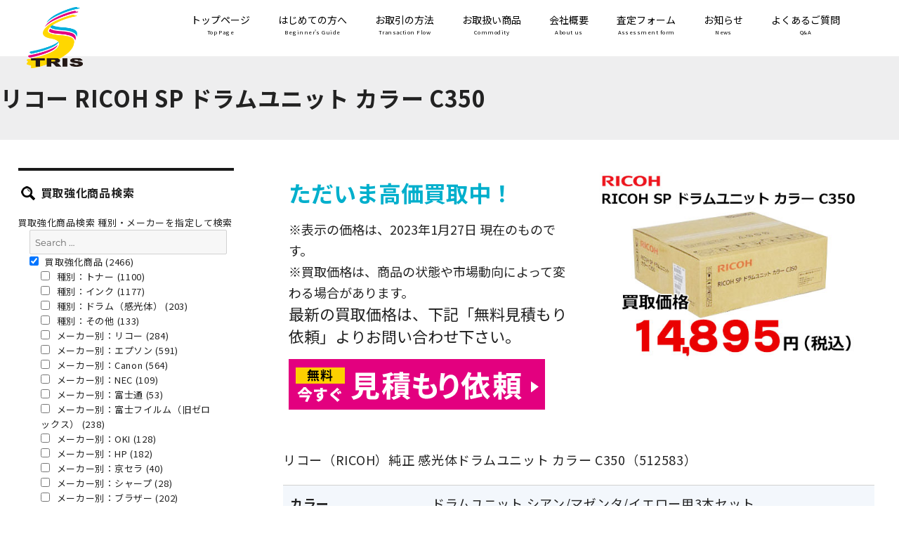

--- FILE ---
content_type: text/html; charset=UTF-8
request_url: https://www.tris-buy.com/recommand/375/
body_size: 11198
content:
<!DOCTYPE html>
<html lang="ja" class="no-js">
<head>
	<meta charset="UTF-8">
	<meta name="viewport" content="width=device-width, initial-scale=1">
    <meta name="format-detection" content="telephone=no">
	<link rel="profile" href="http://gmpg.org/xfn/11">
		<script>
(function(html){html.className = html.className.replace(/\bno-js\b/,'js')})(document.documentElement);
//# sourceURL=twentysixteen_javascript_detection
</script>
<title>リコー RICOH SP ドラムユニット カラー C350  |  トナー買取ならトライス！未使用トナーを現金化致します</title>
<meta name='robots' content='max-image-preview:large' />
<link rel="alternate" type="application/rss+xml" title="トナー買取ならトライス！未使用トナーを現金化致します &raquo; フィード" href="https://www.tris-buy.com/feed/" />
<link rel="alternate" type="application/rss+xml" title="トナー買取ならトライス！未使用トナーを現金化致します &raquo; コメントフィード" href="https://www.tris-buy.com/comments/feed/" />
<link rel="alternate" title="oEmbed (JSON)" type="application/json+oembed" href="https://www.tris-buy.com/wp-json/oembed/1.0/embed?url=https%3A%2F%2Fwww.tris-buy.com%2Frecommand%2F375%2F" />
<link rel="alternate" title="oEmbed (XML)" type="text/xml+oembed" href="https://www.tris-buy.com/wp-json/oembed/1.0/embed?url=https%3A%2F%2Fwww.tris-buy.com%2Frecommand%2F375%2F&#038;format=xml" />
<style id='wp-img-auto-sizes-contain-inline-css'>
img:is([sizes=auto i],[sizes^="auto," i]){contain-intrinsic-size:3000px 1500px}
/*# sourceURL=wp-img-auto-sizes-contain-inline-css */
</style>
<style id='wp-emoji-styles-inline-css'>

	img.wp-smiley, img.emoji {
		display: inline !important;
		border: none !important;
		box-shadow: none !important;
		height: 1em !important;
		width: 1em !important;
		margin: 0 0.07em !important;
		vertical-align: -0.1em !important;
		background: none !important;
		padding: 0 !important;
	}
/*# sourceURL=wp-emoji-styles-inline-css */
</style>
<style id='wp-block-library-inline-css'>
:root{--wp-block-synced-color:#7a00df;--wp-block-synced-color--rgb:122,0,223;--wp-bound-block-color:var(--wp-block-synced-color);--wp-editor-canvas-background:#ddd;--wp-admin-theme-color:#007cba;--wp-admin-theme-color--rgb:0,124,186;--wp-admin-theme-color-darker-10:#006ba1;--wp-admin-theme-color-darker-10--rgb:0,107,160.5;--wp-admin-theme-color-darker-20:#005a87;--wp-admin-theme-color-darker-20--rgb:0,90,135;--wp-admin-border-width-focus:2px}@media (min-resolution:192dpi){:root{--wp-admin-border-width-focus:1.5px}}.wp-element-button{cursor:pointer}:root .has-very-light-gray-background-color{background-color:#eee}:root .has-very-dark-gray-background-color{background-color:#313131}:root .has-very-light-gray-color{color:#eee}:root .has-very-dark-gray-color{color:#313131}:root .has-vivid-green-cyan-to-vivid-cyan-blue-gradient-background{background:linear-gradient(135deg,#00d084,#0693e3)}:root .has-purple-crush-gradient-background{background:linear-gradient(135deg,#34e2e4,#4721fb 50%,#ab1dfe)}:root .has-hazy-dawn-gradient-background{background:linear-gradient(135deg,#faaca8,#dad0ec)}:root .has-subdued-olive-gradient-background{background:linear-gradient(135deg,#fafae1,#67a671)}:root .has-atomic-cream-gradient-background{background:linear-gradient(135deg,#fdd79a,#004a59)}:root .has-nightshade-gradient-background{background:linear-gradient(135deg,#330968,#31cdcf)}:root .has-midnight-gradient-background{background:linear-gradient(135deg,#020381,#2874fc)}:root{--wp--preset--font-size--normal:16px;--wp--preset--font-size--huge:42px}.has-regular-font-size{font-size:1em}.has-larger-font-size{font-size:2.625em}.has-normal-font-size{font-size:var(--wp--preset--font-size--normal)}.has-huge-font-size{font-size:var(--wp--preset--font-size--huge)}.has-text-align-center{text-align:center}.has-text-align-left{text-align:left}.has-text-align-right{text-align:right}.has-fit-text{white-space:nowrap!important}#end-resizable-editor-section{display:none}.aligncenter{clear:both}.items-justified-left{justify-content:flex-start}.items-justified-center{justify-content:center}.items-justified-right{justify-content:flex-end}.items-justified-space-between{justify-content:space-between}.screen-reader-text{border:0;clip-path:inset(50%);height:1px;margin:-1px;overflow:hidden;padding:0;position:absolute;width:1px;word-wrap:normal!important}.screen-reader-text:focus{background-color:#ddd;clip-path:none;color:#444;display:block;font-size:1em;height:auto;left:5px;line-height:normal;padding:15px 23px 14px;text-decoration:none;top:5px;width:auto;z-index:100000}html :where(.has-border-color){border-style:solid}html :where([style*=border-top-color]){border-top-style:solid}html :where([style*=border-right-color]){border-right-style:solid}html :where([style*=border-bottom-color]){border-bottom-style:solid}html :where([style*=border-left-color]){border-left-style:solid}html :where([style*=border-width]){border-style:solid}html :where([style*=border-top-width]){border-top-style:solid}html :where([style*=border-right-width]){border-right-style:solid}html :where([style*=border-bottom-width]){border-bottom-style:solid}html :where([style*=border-left-width]){border-left-style:solid}html :where(img[class*=wp-image-]){height:auto;max-width:100%}:where(figure){margin:0 0 1em}html :where(.is-position-sticky){--wp-admin--admin-bar--position-offset:var(--wp-admin--admin-bar--height,0px)}@media screen and (max-width:600px){html :where(.is-position-sticky){--wp-admin--admin-bar--position-offset:0px}}

/*# sourceURL=wp-block-library-inline-css */
</style><style id='global-styles-inline-css'>
:root{--wp--preset--aspect-ratio--square: 1;--wp--preset--aspect-ratio--4-3: 4/3;--wp--preset--aspect-ratio--3-4: 3/4;--wp--preset--aspect-ratio--3-2: 3/2;--wp--preset--aspect-ratio--2-3: 2/3;--wp--preset--aspect-ratio--16-9: 16/9;--wp--preset--aspect-ratio--9-16: 9/16;--wp--preset--color--black: #000000;--wp--preset--color--cyan-bluish-gray: #abb8c3;--wp--preset--color--white: #fff;--wp--preset--color--pale-pink: #f78da7;--wp--preset--color--vivid-red: #cf2e2e;--wp--preset--color--luminous-vivid-orange: #ff6900;--wp--preset--color--luminous-vivid-amber: #fcb900;--wp--preset--color--light-green-cyan: #7bdcb5;--wp--preset--color--vivid-green-cyan: #00d084;--wp--preset--color--pale-cyan-blue: #8ed1fc;--wp--preset--color--vivid-cyan-blue: #0693e3;--wp--preset--color--vivid-purple: #9b51e0;--wp--preset--color--dark-gray: #1a1a1a;--wp--preset--color--medium-gray: #686868;--wp--preset--color--light-gray: #e5e5e5;--wp--preset--color--blue-gray: #4d545c;--wp--preset--color--bright-blue: #007acc;--wp--preset--color--light-blue: #9adffd;--wp--preset--color--dark-brown: #402b30;--wp--preset--color--medium-brown: #774e24;--wp--preset--color--dark-red: #640c1f;--wp--preset--color--bright-red: #ff675f;--wp--preset--color--yellow: #ffef8e;--wp--preset--gradient--vivid-cyan-blue-to-vivid-purple: linear-gradient(135deg,rgb(6,147,227) 0%,rgb(155,81,224) 100%);--wp--preset--gradient--light-green-cyan-to-vivid-green-cyan: linear-gradient(135deg,rgb(122,220,180) 0%,rgb(0,208,130) 100%);--wp--preset--gradient--luminous-vivid-amber-to-luminous-vivid-orange: linear-gradient(135deg,rgb(252,185,0) 0%,rgb(255,105,0) 100%);--wp--preset--gradient--luminous-vivid-orange-to-vivid-red: linear-gradient(135deg,rgb(255,105,0) 0%,rgb(207,46,46) 100%);--wp--preset--gradient--very-light-gray-to-cyan-bluish-gray: linear-gradient(135deg,rgb(238,238,238) 0%,rgb(169,184,195) 100%);--wp--preset--gradient--cool-to-warm-spectrum: linear-gradient(135deg,rgb(74,234,220) 0%,rgb(151,120,209) 20%,rgb(207,42,186) 40%,rgb(238,44,130) 60%,rgb(251,105,98) 80%,rgb(254,248,76) 100%);--wp--preset--gradient--blush-light-purple: linear-gradient(135deg,rgb(255,206,236) 0%,rgb(152,150,240) 100%);--wp--preset--gradient--blush-bordeaux: linear-gradient(135deg,rgb(254,205,165) 0%,rgb(254,45,45) 50%,rgb(107,0,62) 100%);--wp--preset--gradient--luminous-dusk: linear-gradient(135deg,rgb(255,203,112) 0%,rgb(199,81,192) 50%,rgb(65,88,208) 100%);--wp--preset--gradient--pale-ocean: linear-gradient(135deg,rgb(255,245,203) 0%,rgb(182,227,212) 50%,rgb(51,167,181) 100%);--wp--preset--gradient--electric-grass: linear-gradient(135deg,rgb(202,248,128) 0%,rgb(113,206,126) 100%);--wp--preset--gradient--midnight: linear-gradient(135deg,rgb(2,3,129) 0%,rgb(40,116,252) 100%);--wp--preset--font-size--small: 13px;--wp--preset--font-size--medium: 20px;--wp--preset--font-size--large: 36px;--wp--preset--font-size--x-large: 42px;--wp--preset--spacing--20: 0.44rem;--wp--preset--spacing--30: 0.67rem;--wp--preset--spacing--40: 1rem;--wp--preset--spacing--50: 1.5rem;--wp--preset--spacing--60: 2.25rem;--wp--preset--spacing--70: 3.38rem;--wp--preset--spacing--80: 5.06rem;--wp--preset--shadow--natural: 6px 6px 9px rgba(0, 0, 0, 0.2);--wp--preset--shadow--deep: 12px 12px 50px rgba(0, 0, 0, 0.4);--wp--preset--shadow--sharp: 6px 6px 0px rgba(0, 0, 0, 0.2);--wp--preset--shadow--outlined: 6px 6px 0px -3px rgb(255, 255, 255), 6px 6px rgb(0, 0, 0);--wp--preset--shadow--crisp: 6px 6px 0px rgb(0, 0, 0);}:where(.is-layout-flex){gap: 0.5em;}:where(.is-layout-grid){gap: 0.5em;}body .is-layout-flex{display: flex;}.is-layout-flex{flex-wrap: wrap;align-items: center;}.is-layout-flex > :is(*, div){margin: 0;}body .is-layout-grid{display: grid;}.is-layout-grid > :is(*, div){margin: 0;}:where(.wp-block-columns.is-layout-flex){gap: 2em;}:where(.wp-block-columns.is-layout-grid){gap: 2em;}:where(.wp-block-post-template.is-layout-flex){gap: 1.25em;}:where(.wp-block-post-template.is-layout-grid){gap: 1.25em;}.has-black-color{color: var(--wp--preset--color--black) !important;}.has-cyan-bluish-gray-color{color: var(--wp--preset--color--cyan-bluish-gray) !important;}.has-white-color{color: var(--wp--preset--color--white) !important;}.has-pale-pink-color{color: var(--wp--preset--color--pale-pink) !important;}.has-vivid-red-color{color: var(--wp--preset--color--vivid-red) !important;}.has-luminous-vivid-orange-color{color: var(--wp--preset--color--luminous-vivid-orange) !important;}.has-luminous-vivid-amber-color{color: var(--wp--preset--color--luminous-vivid-amber) !important;}.has-light-green-cyan-color{color: var(--wp--preset--color--light-green-cyan) !important;}.has-vivid-green-cyan-color{color: var(--wp--preset--color--vivid-green-cyan) !important;}.has-pale-cyan-blue-color{color: var(--wp--preset--color--pale-cyan-blue) !important;}.has-vivid-cyan-blue-color{color: var(--wp--preset--color--vivid-cyan-blue) !important;}.has-vivid-purple-color{color: var(--wp--preset--color--vivid-purple) !important;}.has-black-background-color{background-color: var(--wp--preset--color--black) !important;}.has-cyan-bluish-gray-background-color{background-color: var(--wp--preset--color--cyan-bluish-gray) !important;}.has-white-background-color{background-color: var(--wp--preset--color--white) !important;}.has-pale-pink-background-color{background-color: var(--wp--preset--color--pale-pink) !important;}.has-vivid-red-background-color{background-color: var(--wp--preset--color--vivid-red) !important;}.has-luminous-vivid-orange-background-color{background-color: var(--wp--preset--color--luminous-vivid-orange) !important;}.has-luminous-vivid-amber-background-color{background-color: var(--wp--preset--color--luminous-vivid-amber) !important;}.has-light-green-cyan-background-color{background-color: var(--wp--preset--color--light-green-cyan) !important;}.has-vivid-green-cyan-background-color{background-color: var(--wp--preset--color--vivid-green-cyan) !important;}.has-pale-cyan-blue-background-color{background-color: var(--wp--preset--color--pale-cyan-blue) !important;}.has-vivid-cyan-blue-background-color{background-color: var(--wp--preset--color--vivid-cyan-blue) !important;}.has-vivid-purple-background-color{background-color: var(--wp--preset--color--vivid-purple) !important;}.has-black-border-color{border-color: var(--wp--preset--color--black) !important;}.has-cyan-bluish-gray-border-color{border-color: var(--wp--preset--color--cyan-bluish-gray) !important;}.has-white-border-color{border-color: var(--wp--preset--color--white) !important;}.has-pale-pink-border-color{border-color: var(--wp--preset--color--pale-pink) !important;}.has-vivid-red-border-color{border-color: var(--wp--preset--color--vivid-red) !important;}.has-luminous-vivid-orange-border-color{border-color: var(--wp--preset--color--luminous-vivid-orange) !important;}.has-luminous-vivid-amber-border-color{border-color: var(--wp--preset--color--luminous-vivid-amber) !important;}.has-light-green-cyan-border-color{border-color: var(--wp--preset--color--light-green-cyan) !important;}.has-vivid-green-cyan-border-color{border-color: var(--wp--preset--color--vivid-green-cyan) !important;}.has-pale-cyan-blue-border-color{border-color: var(--wp--preset--color--pale-cyan-blue) !important;}.has-vivid-cyan-blue-border-color{border-color: var(--wp--preset--color--vivid-cyan-blue) !important;}.has-vivid-purple-border-color{border-color: var(--wp--preset--color--vivid-purple) !important;}.has-vivid-cyan-blue-to-vivid-purple-gradient-background{background: var(--wp--preset--gradient--vivid-cyan-blue-to-vivid-purple) !important;}.has-light-green-cyan-to-vivid-green-cyan-gradient-background{background: var(--wp--preset--gradient--light-green-cyan-to-vivid-green-cyan) !important;}.has-luminous-vivid-amber-to-luminous-vivid-orange-gradient-background{background: var(--wp--preset--gradient--luminous-vivid-amber-to-luminous-vivid-orange) !important;}.has-luminous-vivid-orange-to-vivid-red-gradient-background{background: var(--wp--preset--gradient--luminous-vivid-orange-to-vivid-red) !important;}.has-very-light-gray-to-cyan-bluish-gray-gradient-background{background: var(--wp--preset--gradient--very-light-gray-to-cyan-bluish-gray) !important;}.has-cool-to-warm-spectrum-gradient-background{background: var(--wp--preset--gradient--cool-to-warm-spectrum) !important;}.has-blush-light-purple-gradient-background{background: var(--wp--preset--gradient--blush-light-purple) !important;}.has-blush-bordeaux-gradient-background{background: var(--wp--preset--gradient--blush-bordeaux) !important;}.has-luminous-dusk-gradient-background{background: var(--wp--preset--gradient--luminous-dusk) !important;}.has-pale-ocean-gradient-background{background: var(--wp--preset--gradient--pale-ocean) !important;}.has-electric-grass-gradient-background{background: var(--wp--preset--gradient--electric-grass) !important;}.has-midnight-gradient-background{background: var(--wp--preset--gradient--midnight) !important;}.has-small-font-size{font-size: var(--wp--preset--font-size--small) !important;}.has-medium-font-size{font-size: var(--wp--preset--font-size--medium) !important;}.has-large-font-size{font-size: var(--wp--preset--font-size--large) !important;}.has-x-large-font-size{font-size: var(--wp--preset--font-size--x-large) !important;}
/*# sourceURL=global-styles-inline-css */
</style>

<style id='classic-theme-styles-inline-css'>
/*! This file is auto-generated */
.wp-block-button__link{color:#fff;background-color:#32373c;border-radius:9999px;box-shadow:none;text-decoration:none;padding:calc(.667em + 2px) calc(1.333em + 2px);font-size:1.125em}.wp-block-file__button{background:#32373c;color:#fff;text-decoration:none}
/*# sourceURL=/wp-includes/css/classic-themes.min.css */
</style>
<link rel='stylesheet' id='responsive-lightbox-swipebox-css' href='https://www.tris-buy.com/wp/wp-content/plugins/responsive-lightbox/assets/swipebox/swipebox.min.css?ver=1.5.2' media='all' />
<link rel='stylesheet' id='searchandfilter-css' href='https://www.tris-buy.com/wp/wp-content/plugins/search-filter/style.css?ver=1' media='all' />
<link rel='stylesheet' id='parent-style-css' href='https://www.tris-buy.com/wp/wp-content/themes/twentysixteen/style.css?ver=6.9' media='all' />
<link rel='stylesheet' id='twentysixteen-fonts-css' href='https://www.tris-buy.com/wp/wp-content/themes/twentysixteen/fonts/merriweather-plus-montserrat-plus-inconsolata.css?ver=20230328' media='all' />
<link rel='stylesheet' id='genericons-css' href='https://www.tris-buy.com/wp/wp-content/themes/twentysixteen/genericons/genericons.css?ver=20251101' media='all' />
<link rel='stylesheet' id='twentysixteen-style-css' href='https://www.tris-buy.com/wp/wp-content/themes/twentysixteeen-child/style.css?ver=20251202' media='all' />
<link rel='stylesheet' id='twentysixteen-block-style-css' href='https://www.tris-buy.com/wp/wp-content/themes/twentysixteen/css/blocks.css?ver=20240817' media='all' />
<script src="https://www.tris-buy.com/wp/wp-includes/js/jquery/jquery.min.js?ver=3.7.1" id="jquery-core-js"></script>
<script src="https://www.tris-buy.com/wp/wp-includes/js/jquery/jquery-migrate.min.js?ver=3.4.1" id="jquery-migrate-js"></script>
<script src="https://www.tris-buy.com/wp/wp-content/plugins/responsive-lightbox/assets/infinitescroll/infinite-scroll.pkgd.min.js?ver=4.0.1" id="responsive-lightbox-infinite-scroll-js"></script>
<script id="twentysixteen-script-js-extra">
var screenReaderText = {"expand":"\u30b5\u30d6\u30e1\u30cb\u30e5\u30fc\u3092\u5c55\u958b","collapse":"\u30b5\u30d6\u30e1\u30cb\u30e5\u30fc\u3092\u9589\u3058\u308b"};
//# sourceURL=twentysixteen-script-js-extra
</script>
<script src="https://www.tris-buy.com/wp/wp-content/themes/twentysixteen/js/functions.js?ver=20230629" id="twentysixteen-script-js" defer data-wp-strategy="defer"></script>
<link rel="https://api.w.org/" href="https://www.tris-buy.com/wp-json/" /><link rel="alternate" title="JSON" type="application/json" href="https://www.tris-buy.com/wp-json/wp/v2/posts/375" /><link rel="EditURI" type="application/rsd+xml" title="RSD" href="https://www.tris-buy.com/wp/xmlrpc.php?rsd" />
<meta name="generator" content="WordPress 6.9" />
<link rel="canonical" href="https://www.tris-buy.com/recommand/375/" />
<link rel='shortlink' href='https://www.tris-buy.com/?p=375' />
    <link href="https://fonts.googleapis.com/css?family=Noto+Sans+JP:300,400,700&display=swap" rel="stylesheet">
    <link rel="stylesheet" type="text/css" href="https://www.tris-buy.com/wp/wp-content/themes/twentysixteeen-child/zdo_drawer_menu.css">
	<script src="https://www.tris-buy.com/wp/wp-content/themes/twentysixteeen-child/js/zdo_drawer_menu.js"></script>
		    <script type="text/javascript">

  var _gaq = _gaq || [];
  _gaq.push(['_setAccount', 'UA-4030285-25']);
  _gaq.push(['_trackPageview']);

  (function() {
    var ga = document.createElement('script'); ga.type = 'text/javascript'; ga.async = true;
    ga.src = ('https:' == document.location.protocol ? 'https://ssl' : 'http://www') + '.google-analytics.com/ga.js';
    var s = document.getElementsByTagName('script')[0]; s.parentNode.insertBefore(ga, s);
  })();

</script>
</head>

<body class="wp-singular post-template-default single single-post postid-375 single-format-standard wp-embed-responsive wp-theme-twentysixteen wp-child-theme-twentysixteeen-child group-blog no-sidebar">
<div id="page" class="site">
	<div class="site-inner">
		<a class="skip-link screen-reader-text" href="#content">コンテンツへスキップ</a>

		<header id="masthead" class="site-header" role="banner">
			<div class="site-header-main">
				<div class="site-branding">
											<p class="site-title"><a href="https://www.tris-buy.com/" rel="home"><img src="https://www.tris-buy.com/wp/wp-content/themes/twentysixteeen-child/images/header-logo.png" alt="TRIS" /></a></p>
									</div><!-- .site-branding -->
             <div class="nav-pc">
             	<ul>
                <li><a href="https://www.tris-buy.com/">トップページ<span>Top Page</span></a></li>
                <li><a href="https://www.tris-buy.com/first.htm">はじめての方へ<span>Beginner's Guide</span></a></li>
                <li><a href="https://www.tris-buy.com/method.htm">お取引の方法<span>Transaction Flow</span></a></li>
                <li><a href="https://www.tris-buy.com/commodity.htm">お取扱い商品<span>Commodity</span></a></li>
                <li><a href="https://www.tris-buy.com/information.htm">会社概要<span>About us</span></a></li>
                <li><a href="https://www.tris-buy.com/mailform01/" target="_blank">査定フォーム<span>Assessment form</span></a></li>
                <li><a href="https://www.tris-buy.com/news">お知らせ<span>News</span></a></li>
                <li><a href="https://www.tris-buy.com/first.htm#q_a">よくあるご質問<span>Q&amp;A</span></a></li>
                </ul>
             </div>
             
             <div class="zdo_drawer_menu">
            <div class="zdo_drawer_bg"></div>
            <button type="button" class="zdo_drawer_button">
                <span class="zdo_drawer_bar zdo_drawer_bar1"></span>
                <span class="zdo_drawer_bar zdo_drawer_bar2"></span>
                <span class="zdo_drawer_bar zdo_drawer_bar3"></span>
                <span class="zdo_drawer_menu_text zdo_drawer_text">MENU</span>
                <span class="zdo_drawer_close zdo_drawer_text">CLOSE</span>
            </button>
            <nav class="zdo_drawer_nav_wrapper">
                <ul class="zdo_drawer_nav">
                <li><a href="https://www.tris-buy.com/">トップページ</a></li>
                <li><a href="https://www.tris-buy.com/first.htm">はじめての方へ</a></li>
                <li><a href="https://www.tris-buy.com/method.htm">お取引の方法</a></li>
                <li><a href="https://www.tris-buy.com/commodity.htm">お取扱い商品</a></li>
                <li><a href="https://www.tris-buy.com/information.htm">会社概要</a></li>
                <li><a href="https://www.tris-buy.com/mailform01/" target="_blank">査定フォーム</a></li>
                <li><a href="https://www.tris-buy.com/news">お知らせ</a></li>
                <li><a href="https://www.tris-buy.com/first.htm#q_a">よくあるご質問</a></li>
                <li><a href="https://www.tris-buy.com/category/recommand">買取強化商品</a></li>
                </ul>
            </nav>
            </div>
            
            <div class="search-btn"><a href="#secondary"><img src="https://www.tris-buy.com/wp/wp-content/themes/twentysixteeen-child/images/btn-search.png" alt="search" /></a></div>
            
		  </div><!-- .site-header-main -->
		</header><!-- .site-header -->

		                <div class="entry-header">
                    <h1 class="entry-title">リコー RICOH SP ドラムユニット カラー C350</h1>                </div><!-- .entry-header -->
        
		<div id="content" class="site-content">

<div id="primary" class="content-area">
	<main id="main" class="site-main" role="main">
		
<article id="post-375" class="post-375 post type-post status-publish format-standard has-post-thumbnail hentry category-recommand category-drum category-ricoh">

	<div class="item-info">
	<div class="item-tx">
        <div class="entry-content">
            <div class="kyoka-tx">
<p><span style="color: #00afcc; font-size: 32px;"><strong>ただいま高価買取中！</strong></span></p>
<p>※表示の価格は、2023年1月27日 現在のものです。<br />
※買取価格は、商品の状態や市場動向によって変わる場合があります。<br />
<span style="font-size: 22px;">最新の買取価格は、下記「無料見積もり依頼」よりお問い合わせ下さい。</span></p>
<p><a href="https://www.tris-buy.com/mailform01/" target="_blank" rel="noopener noreferrer"><img decoding="async" src="https://www.tris-buy.com/wp/wp-content/uploads/2019/07/btn-mitsumori.png" alt="見積り査定フォームはこちら" /></a></p>
</div>
        </div><!-- .entry-content -->
    </div>

	<div class="tn-image">
		<div class="post-thumbnail">
			<img width="500" height="368" src="https://www.tris-buy.com/wp/wp-content/uploads/2019/10/C350DRM_cl-1201.jpg" class="attachment-post-thumbnail size-post-thumbnail wp-post-image" alt="" decoding="async" fetchpriority="high" sizes="(max-width: 709px) 85vw, (max-width: 909px) 67vw, (max-width: 1362px) 88vw, 1200px" />	</div><!-- .post-thumbnail -->

	</div>
    </div>

    <div class="detail">
        <p>リコー（RICOH）純正 感光体ドラムユニット カラー C350（512583）</p>
        <table>
        <tr>
        <th>カラー</th>
        <td>ドラムユニット シアン/マゼンタ/イエロー用3本セット</td>
    </tr>
            <tr>
        <th>印刷枚数</th>
        <td>12000枚</td>
    </tr>
            <tr>
        <th>対応機種</th>
        <td>RICOH SP C352</td>
    </tr>
            </table>
    </div>

	<footer class="entry-footer">
		<span class="posted-on"><span class="screen-reader-text">投稿日: </span><a href="https://www.tris-buy.com/recommand/375/" rel="bookmark"><time class="entry-date published" datetime="2019-10-01T00:01:25+09:00">2019年10月1日</time><time class="updated" datetime="2023-01-27T17:29:55+09:00">2023年1月27日</time></a></span>			</footer><!-- .entry-footer -->
</article><!-- #post-375 -->

	<nav class="navigation post-navigation" aria-label="投稿">
		<h2 class="screen-reader-text">投稿ナビゲーション</h2>
		<div class="nav-links"><div class="nav-previous"><a href="https://www.tris-buy.com/recommand/371/" rel="prev"><span class="meta-nav" aria-hidden="true">前</span> <span class="screen-reader-text">前の投稿:</span> <span class="post-title">リコー RICOH SP 廃トナーボトル C350</span></a></div><div class="nav-next"><a href="https://www.tris-buy.com/recommand/379/" rel="next"><span class="meta-nav" aria-hidden="true">次</span> <span class="screen-reader-text">次の投稿:</span> <span class="post-title">リコー RICOH SP ドラムユニット ブラック C350</span></a></div></div>
	</nav>
	</main><!-- .site-main -->

	
</div><!-- .content-area -->


	<aside id="secondary" class="sidebar widget-area nt" role="complementary">
    <div class="accordion">
		<div class="widget_text widget"><h3>買取強化商品検索</h3><div class="textwidget custom-html-widget">買取強化商品検索

種別・メーカーを指定して検索

				<form action="" method="post" class="searchandfilter">
					<div><input type="hidden" name="ofpost_types[]" value="post" /><ul><li><input type="text" name="ofsearch" placeholder="Search &hellip;" value=""></li><li><ul>	<li class="cat-item cat-item-1"><label><input type='checkbox' name='ofcategory[]' value='1' checked="checked" /> 買取強化商品 (2466)</label>
<ul class='children'>
	<li class="cat-item cat-item-2"><label><input type='checkbox' name='ofcategory[]' value='2' /> 種別：トナー (1100)</label>
</li>
	<li class="cat-item cat-item-3"><label><input type='checkbox' name='ofcategory[]' value='3' /> 種別：インク (1177)</label>
</li>
	<li class="cat-item cat-item-4"><label><input type='checkbox' name='ofcategory[]' value='4' /> 種別：ドラム（感光体） (203)</label>
</li>
	<li class="cat-item cat-item-5"><label><input type='checkbox' name='ofcategory[]' value='5' /> 種別：その他 (133)</label>
</li>
	<li class="cat-item cat-item-6"><label><input type='checkbox' name='ofcategory[]' value='6' /> メーカー別：リコー (284)</label>
</li>
	<li class="cat-item cat-item-7"><label><input type='checkbox' name='ofcategory[]' value='7' /> メーカー別：エプソン (591)</label>
</li>
	<li class="cat-item cat-item-8"><label><input type='checkbox' name='ofcategory[]' value='8' /> メーカー別：Canon (564)</label>
</li>
	<li class="cat-item cat-item-9"><label><input type='checkbox' name='ofcategory[]' value='9' /> メーカー別：NEC (109)</label>
</li>
	<li class="cat-item cat-item-10"><label><input type='checkbox' name='ofcategory[]' value='10' /> メーカー別：富士通 (53)</label>
</li>
	<li class="cat-item cat-item-11"><label><input type='checkbox' name='ofcategory[]' value='11' /> メーカー別：富士フイルム（旧ゼロックス） (238)</label>
</li>
	<li class="cat-item cat-item-12"><label><input type='checkbox' name='ofcategory[]' value='12' /> メーカー別：OKI (128)</label>
</li>
	<li class="cat-item cat-item-14"><label><input type='checkbox' name='ofcategory[]' value='14' /> メーカー別：HP (182)</label>
</li>
	<li class="cat-item cat-item-21"><label><input type='checkbox' name='ofcategory[]' value='21' /> メーカー別：京セラ (40)</label>
</li>
	<li class="cat-item cat-item-19"><label><input type='checkbox' name='ofcategory[]' value='19' /> メーカー別：シャープ (28)</label>
</li>
	<li class="cat-item cat-item-15"><label><input type='checkbox' name='ofcategory[]' value='15' /> メーカー別：ブラザー (202)</label>
</li>
	<li class="cat-item cat-item-17"><label><input type='checkbox' name='ofcategory[]' value='17' /> メーカー別：キングジム (9)</label>
</li>
	<li class="cat-item cat-item-18"><label><input type='checkbox' name='ofcategory[]' value='18' /> メーカー別：RISO (38)</label>
</li>
</ul>
</li>
</ul><input type="hidden" name="ofcategory_operator" value="and" /></li><li><input type="hidden" id="_searchandfilter_nonce" name="_searchandfilter_nonce" value="f5f3f97e75" /><input type="hidden" name="_wp_http_referer" value="/recommand/375/" /><input type="hidden" name="ofsubmitted" value="1"><input type="submit" value="検索"></li></ul></div></form>
<hr>
<div class="keyword">
キーワード検索

				<form action="" method="post" class="searchandfilter">
					<div><input type="hidden" name="ofpost_types[]" value="post" /><ul><li><input type="text" name="ofsearch" placeholder="Search &hellip;" value=""></li><li><input type="hidden" id="_searchandfilter_nonce" name="_searchandfilter_nonce" value="f5f3f97e75" /><input type="hidden" name="_wp_http_referer" value="/recommand/375/" /><input type="hidden" name="ofsubmitted" value="1"><input type="submit" value="検索"></li></ul></div></form>
</div></div></div>    </div>
	</aside><!-- .sidebar .widget-area -->

		</div><!-- .site-content -->
        <div class="footer-nav">
        	<ul>
            <li><a href="https://www.tris-buy.com/information.htm#kobutsu-area">古物営業法</a></li>
            <li><a href="https://www.tris-buy.com/information.htm#policy">プライバシーポリシー</a></li>
            <li><a href="https://www.tris-buy.com/link.htm">リンク集</a></li>
            </ul>
        </div>
		<footer id="colophon" class="site-footer" role="contentinfo">
        	<div class="info">
            	<div class="logo"><img src="https://www.tris-buy.com/wp/wp-content/themes/twentysixteeen-child/images/footer-logo.png" alt="トライスロゴ" /></div>
                <div class="tx">
                <p class="kyoka"><span class="f-logo"><img src="https://www.tris-buy.com/wp/wp-content/themes/twentysixteeen-child/images/footer-name.png" alt="株式会社トライス" /><br /></span>
                当社は高知県公安委員会より古物商許可を受けております。<br />
                高知県公安委員会許可<br />
                古物商許可番号：第831020001053号</p>
                <p>営業時間／10：00～18：00<br />定休日／日曜・祝日</p>
                </div>
            </div>
            <div class="inq">
            	<div class="toi">
                <ul>
                <li><a href="tel:0888402777"><img src="https://www.tris-buy.com/wp/wp-content/themes/twentysixteeen-child/images/footer-tel.png" alt="TEL：088-840-2777" /></a></li>
                <li><a href="tel:0120811221"><img src="https://www.tris-buy.com/wp/wp-content/themes/twentysixteeen-child/images/footer-freedial.png" alt="TEL：フリーダイヤル：0120-811-221" /></a></li>
                <li><img src="https://www.tris-buy.com/wp/wp-content/themes/twentysixteeen-child/images/footer-fax.png" alt="FAX：088-840-2780" /></li>
                <li><a href="mailto:buy@tris.jp"><img src="https://www.tris-buy.com/wp/wp-content/themes/twentysixteeen-child/images/footer-mail.png" alt="MAIL" /></a></li>
                </ul>
                </div>
                <div class="photo"><img src="https://www.tris-buy.com/wp/wp-content/themes/twentysixteeen-child/images/footer-photo.png" alt="" /></div>
            </div>
		</footer><!-- .site-footer -->
        <div class="cr">All Rights Reserved. &copy; TRIS.Inc.
                    </div>
	</div><!-- .site-inner -->
</div><!-- .site -->

<script type="speculationrules">
{"prefetch":[{"source":"document","where":{"and":[{"href_matches":"/*"},{"not":{"href_matches":["/wp/wp-*.php","/wp/wp-admin/*","/wp/wp-content/uploads/*","/wp/wp-content/*","/wp/wp-content/plugins/*","/wp/wp-content/themes/twentysixteeen-child/*","/wp/wp-content/themes/twentysixteen/*","/*\\?(.+)"]}},{"not":{"selector_matches":"a[rel~=\"nofollow\"]"}},{"not":{"selector_matches":".no-prefetch, .no-prefetch a"}}]},"eagerness":"conservative"}]}
</script>
<script src="https://www.tris-buy.com/wp/wp-content/plugins/responsive-lightbox/assets/dompurify/purify.min.js?ver=3.3.1" id="dompurify-js"></script>
<script id="responsive-lightbox-sanitizer-js-before">
window.RLG = window.RLG || {}; window.RLG.sanitizeAllowedHosts = ["youtube.com","www.youtube.com","youtu.be","vimeo.com","player.vimeo.com"];
//# sourceURL=responsive-lightbox-sanitizer-js-before
</script>
<script src="https://www.tris-buy.com/wp/wp-content/plugins/responsive-lightbox/js/sanitizer.js?ver=2.6.1" id="responsive-lightbox-sanitizer-js"></script>
<script src="https://www.tris-buy.com/wp/wp-content/plugins/responsive-lightbox/assets/swipebox/jquery.swipebox.min.js?ver=1.5.2" id="responsive-lightbox-swipebox-js"></script>
<script src="https://www.tris-buy.com/wp/wp-includes/js/underscore.min.js?ver=1.13.7" id="underscore-js"></script>
<script id="responsive-lightbox-js-before">
var rlArgs = {"script":"swipebox","selector":"lightbox","customEvents":"","activeGalleries":true,"animation":true,"hideCloseButtonOnMobile":false,"removeBarsOnMobile":false,"hideBars":true,"hideBarsDelay":5000,"videoMaxWidth":1080,"useSVG":true,"loopAtEnd":false,"woocommerce_gallery":false,"ajaxurl":"https:\/\/www.tris-buy.com\/wp\/wp-admin\/admin-ajax.php","nonce":"7b2390278a","preview":false,"postId":375,"scriptExtension":false};

//# sourceURL=responsive-lightbox-js-before
</script>
<script src="https://www.tris-buy.com/wp/wp-content/plugins/responsive-lightbox/js/front.js?ver=2.6.1" id="responsive-lightbox-js"></script>
<script id="wpfront-scroll-top-js-extra">
var wpfront_scroll_top_data = {"data":{"css":"#wpfront-scroll-top-container{position:fixed;cursor:pointer;z-index:9999;border:none;outline:none;background-color:rgba(0,0,0,0);box-shadow:none;outline-style:none;text-decoration:none;opacity:0;display:none;align-items:center;justify-content:center;margin:0;padding:0}#wpfront-scroll-top-container.show{display:flex;opacity:1}#wpfront-scroll-top-container .sr-only{position:absolute;width:1px;height:1px;padding:0;margin:-1px;overflow:hidden;clip:rect(0,0,0,0);white-space:nowrap;border:0}#wpfront-scroll-top-container .text-holder{padding:3px 10px;-webkit-border-radius:3px;border-radius:3px;-webkit-box-shadow:4px 4px 5px 0px rgba(50,50,50,.5);-moz-box-shadow:4px 4px 5px 0px rgba(50,50,50,.5);box-shadow:4px 4px 5px 0px rgba(50,50,50,.5)}#wpfront-scroll-top-container{right:20px;bottom:20px;}#wpfront-scroll-top-container img{width:auto;height:auto;}#wpfront-scroll-top-container .text-holder{color:#ffffff;background-color:#000000;width:auto;height:auto;;}#wpfront-scroll-top-container .text-holder:hover{background-color:#000000;}#wpfront-scroll-top-container i{color:#000000;}","html":"\u003Cbutton id=\"wpfront-scroll-top-container\" aria-label=\"\" title=\"\" \u003E\u003Cimg src=\"https://www.tris-buy.com/wp/wp-content/uploads/2019/06/pagetop.png\" alt=\"\" title=\"\"\u003E\u003C/button\u003E","data":{"hide_iframe":false,"button_fade_duration":200,"auto_hide":false,"auto_hide_after":2,"scroll_offset":100,"button_opacity":0.8000000000000000444089209850062616169452667236328125,"button_action":"top","button_action_element_selector":"","button_action_container_selector":"html, body","button_action_element_offset":0,"scroll_duration":400}}};
//# sourceURL=wpfront-scroll-top-js-extra
</script>
<script src="https://www.tris-buy.com/wp/wp-content/plugins/wpfront-scroll-top/includes/assets/wpfront-scroll-top.min.js?ver=3.0.1.09211" id="wpfront-scroll-top-js"></script>
<script id="wp-emoji-settings" type="application/json">
{"baseUrl":"https://s.w.org/images/core/emoji/17.0.2/72x72/","ext":".png","svgUrl":"https://s.w.org/images/core/emoji/17.0.2/svg/","svgExt":".svg","source":{"concatemoji":"https://www.tris-buy.com/wp/wp-includes/js/wp-emoji-release.min.js?ver=6.9"}}
</script>
<script type="module">
/*! This file is auto-generated */
const a=JSON.parse(document.getElementById("wp-emoji-settings").textContent),o=(window._wpemojiSettings=a,"wpEmojiSettingsSupports"),s=["flag","emoji"];function i(e){try{var t={supportTests:e,timestamp:(new Date).valueOf()};sessionStorage.setItem(o,JSON.stringify(t))}catch(e){}}function c(e,t,n){e.clearRect(0,0,e.canvas.width,e.canvas.height),e.fillText(t,0,0);t=new Uint32Array(e.getImageData(0,0,e.canvas.width,e.canvas.height).data);e.clearRect(0,0,e.canvas.width,e.canvas.height),e.fillText(n,0,0);const a=new Uint32Array(e.getImageData(0,0,e.canvas.width,e.canvas.height).data);return t.every((e,t)=>e===a[t])}function p(e,t){e.clearRect(0,0,e.canvas.width,e.canvas.height),e.fillText(t,0,0);var n=e.getImageData(16,16,1,1);for(let e=0;e<n.data.length;e++)if(0!==n.data[e])return!1;return!0}function u(e,t,n,a){switch(t){case"flag":return n(e,"\ud83c\udff3\ufe0f\u200d\u26a7\ufe0f","\ud83c\udff3\ufe0f\u200b\u26a7\ufe0f")?!1:!n(e,"\ud83c\udde8\ud83c\uddf6","\ud83c\udde8\u200b\ud83c\uddf6")&&!n(e,"\ud83c\udff4\udb40\udc67\udb40\udc62\udb40\udc65\udb40\udc6e\udb40\udc67\udb40\udc7f","\ud83c\udff4\u200b\udb40\udc67\u200b\udb40\udc62\u200b\udb40\udc65\u200b\udb40\udc6e\u200b\udb40\udc67\u200b\udb40\udc7f");case"emoji":return!a(e,"\ud83e\u1fac8")}return!1}function f(e,t,n,a){let r;const o=(r="undefined"!=typeof WorkerGlobalScope&&self instanceof WorkerGlobalScope?new OffscreenCanvas(300,150):document.createElement("canvas")).getContext("2d",{willReadFrequently:!0}),s=(o.textBaseline="top",o.font="600 32px Arial",{});return e.forEach(e=>{s[e]=t(o,e,n,a)}),s}function r(e){var t=document.createElement("script");t.src=e,t.defer=!0,document.head.appendChild(t)}a.supports={everything:!0,everythingExceptFlag:!0},new Promise(t=>{let n=function(){try{var e=JSON.parse(sessionStorage.getItem(o));if("object"==typeof e&&"number"==typeof e.timestamp&&(new Date).valueOf()<e.timestamp+604800&&"object"==typeof e.supportTests)return e.supportTests}catch(e){}return null}();if(!n){if("undefined"!=typeof Worker&&"undefined"!=typeof OffscreenCanvas&&"undefined"!=typeof URL&&URL.createObjectURL&&"undefined"!=typeof Blob)try{var e="postMessage("+f.toString()+"("+[JSON.stringify(s),u.toString(),c.toString(),p.toString()].join(",")+"));",a=new Blob([e],{type:"text/javascript"});const r=new Worker(URL.createObjectURL(a),{name:"wpTestEmojiSupports"});return void(r.onmessage=e=>{i(n=e.data),r.terminate(),t(n)})}catch(e){}i(n=f(s,u,c,p))}t(n)}).then(e=>{for(const n in e)a.supports[n]=e[n],a.supports.everything=a.supports.everything&&a.supports[n],"flag"!==n&&(a.supports.everythingExceptFlag=a.supports.everythingExceptFlag&&a.supports[n]);var t;a.supports.everythingExceptFlag=a.supports.everythingExceptFlag&&!a.supports.flag,a.supports.everything||((t=a.source||{}).concatemoji?r(t.concatemoji):t.wpemoji&&t.twemoji&&(r(t.twemoji),r(t.wpemoji)))});
//# sourceURL=https://www.tris-buy.com/wp/wp-includes/js/wp-emoji-loader.min.js
</script>
</body>
</html>


--- FILE ---
content_type: text/css
request_url: https://www.tris-buy.com/wp/wp-content/themes/twentysixteeen-child/style.css?ver=20251202
body_size: 10428
content:
@charset "utf-8";
/*
Theme Name: Twenty Sixteen Child
Template: twentysixteen
*/
*{
	margin:0;
	padding:0;
}
body,button, input, select, textarea {
	font-family: 'Noto Sans JP',"メイリオ", Meiryo, "ヒラギノ角ゴ ProN W3", "Hiragino Kaku Gothic ProN", sans-serif;
}
body {
	text-align: center;
	margin: 0 auto;
	padding: 0;
	font-size: 18px;
	font-family: 'Noto Sans JP',"メイリオ", Meiryo, "ヒラギノ角ゴ ProN W3", "Hiragino Kaku Gothic ProN", sans-serif;
	color: #222;
	letter-spacing: 0.04em;
	position: relative;
	background-color: inherit;
}
.entry-content {
	line-height: 170%;
}
a:focus, *:focus { outline:none; }
.entry-content a, .entry-summary a, .taxonomy-description a, .logged-in-as a, .comment-content a, .pingback .comment-body > a, .textwidget a, .entry-footer a:hover, .site-info a:hover {
	box-shadow: none;
}
a {
	color: #0D4BF9;	
}

.entry-content a {
	color: #0D4BF9;	
	text-decoration: underline;
}
a:hover{
	color: #900;
}
a:hover img{
    opacity: 0.7;
    filter: alpha(opacity=70);
	-ms-filter: "alpha(opacity=70)"; /* IE 8 */
	-khtml-opacity: .70; /* Safari 1.x */
}
.entry-content a img {
	display: inline-block;
}
h1, h2, h3, h4, h5, h6 {
	text-align: left;
}
.sp,hr {
	clear: both;
}
p {
	margin: 0 0 10px;
}
.aligncenter {
	margin: 15px auto 30px auto;
}
.site-inner {
	width: 100%;
	margin: auto;
	padding: 0;
	max-width: inherit;
}
body.home .site-inner {
	padding-bottom: 0;
}
.entry-content h2:after,.entry-content h3:after,.site-footer:after,.site-header-main:after,.site-branding:after,.tigai:after,.mame:after {
   content: ".";
   display: block;
   clear: both;
   height: 0;
   visibility: hidden;
}
.entry-title {
	margin-bottom: 0;
}
.entry-title,.page-title {
	font-family: 'Noto Sans JP',"メイリオ", Meiryo, "ヒラギノ角ゴ ProN W3", "Hiragino Kaku Gothic ProN", sans-serif;
	font-size: 178%;
	display: block;
	text-align: left;
    max-width: 1340px;
    margin: 0 auto;
    padding: 40px 0;
}
.entry-content p {
	text-align: left;
	margin-bottom: 16px;
}
.entry-content table {
	width: 96%;
	margin: auto;
}
.site {
	margin: 0;
}
.site-header,.site-content,.site-footer {
	padding-left: 0;
	padding-right: 0;
}
.site-content {
	padding-bottom: 30px;
}
body.home .site-content {
	padding-bottom: 0;
	padding-top: 100px;
}
.site-header {
	padding: 0;
	z-index: 999;
	position: fixed;
	margin: 0 auto;
	width: 100%;
	background-color: #FFF;
	min-height: 74px;
	top: 0;
}
.site-header .site-branding {
	margin: 0;
	position: absolute;
	left: 5%;
	top: 10px;
}
body.home {
	background-color: transparent;
}
.entry-footer {
	text-align: left;
}
.no-sidebar .entry-header, .no-sidebar .entry-content, .no-sidebar .entry-summary, .no-sidebar .entry-footer, .no-sidebar .comments-area, .no-sidebar .image-navigation, .no-sidebar .post-navigation, .no-sidebar .pagination, .no-sidebar .page-header, .no-sidebar .page-content, .no-sidebar .content-bottom-widgets {
	margin-right: 0;
	margin-left: 0;
}
.page-header {
	margin: 0;
}
.no-sidebar .entry-header,.no-sidebar .page-header {
	margin: 80px 0 0 0;
	background-color: #EEEEEF;
}
.no-sidebar .entry-content {
	font-size: 18px;
    max-width: 1320px;
    margin: 0 auto;
    padding: 65px 0;
	width: 96%;
}
.no-sidebar .content-area, body.home .content-area {
	padding: 0;
	text-align: left;
}
body.no-sidebar:not(.search-results) article:not(.type-page) .entry-content {
	display: block;
	float: none;
	margin-left: 0;
	margin-right: 0;
	width: 100%;
	padding-bottom: 16px;
}
body.no-sidebar:not(.search-results) article:not(.type-page) .entry-footer {
	display: block;
	float: none;
	margin-left: 0;
	margin-right: 0;
	margin-top: 8px;
	width: 100%;
}
.post-navigation,
.post-navigation .post-title,
.post-navigation div + div {
    border-style: none;
    font-size: 1.0rem;
    font-weight: 400;
}
.post-navigation .post-title {
	font-size: 14px;
}
div.nav-next {
    text-align: right;
}

.post-navigation a,
.post-navigation .meta-nav {
    padding: 0rem;
    line-height: 1;
    margin: 0rem;
}
.post-navigation .meta-nav {
	display: none;
}
nav.navigation {
    border-top: medium solid #999;
    border-bottom: thin solid #999;
    padding: 0.5rem 0;
}
.pagination .nav-links::after,
.pagination::after,
.pagination .nav-links::before,
.pagination::before {
    display: none;
}

.pagination .prev,
.pagination .next {
    background-color: transparent !important;
    color: #999 !important;
}
.comments-title,
.comment-reply-title,
.comment-notes,
.comment-form label,
.logged-in-as {
    font-size: 1.0rem;
    font-weight: 100;
    border-style: none;
}

.comments-title {
    font-weight: 400;
}

.comment-form {
    padding-top: 0.5em;
}

.comment-notes,
.comment-form label,
.logged-in-as {
    font-size: 0.8rem;
}

input[type="submit"] {
    font-size: 0.8rem;
}

p.comment-form-comment,
p.comment-form-author,
p.comment-form-email,
p.comment-form-url,
p.form-submit {
    margin-bottom: 0.5em;
}

.comments-area {
    border-top: thin solid #999;
    padding-bottom: 0.5rem;
    margin-bottom: 2rem;
}

.comment-list article {
    padding: 0.2rem;
}

.comment-metadata {
    margin-bottom: 0.5rem;
}

.comment-reply-link {
    margin-top: 0.5rem;
}
.pagination .page-numbers {
	margin: 0 4px;
}
.page-header {
	border-top: none;
	margin: 0 auto;
	padding-top: 0;
	text-align: center;
}
.gallery {
	margin: 10px auto;
}
.gallery-item {
	padding: 0 1.1400652% 0;
}
.gallery-item a {
	display: inline-block;
}
.gallery-item img {
	width: 100% !important;
}
.entry-content p {
	margin: 0 auto 16px auto;
	width: 96%;
}
.entry-content ol,.entry-content ul {
	width: 90%;
	margin: auto;
	padding: 0 0 20px 0;
}
.entry-content ol li {
	margin: 6px 0;
	padding: 6px 0;
}
.entry-content ul li {
	margin-bottom: 5px;
}
.entry-content ol li:last-child {
	border-bottom: none;
}
ul.column2,ul.column3 {
	margin: 0 auto;
	display: block;
	padding: 20px 0;
	clear: both;
	letter-spacing: -0.6em;
}
ul.column2 li {
	width: 48%;
	margin: 16px 1%;
	letter-spacing: normal;
	text-align: center;
	list-style-type: none;
	display: inline-block;
	vertical-align: top;
}
ul.column3 li {
	width: 31%;
	margin: 16px 1%;
	letter-spacing: normal;
	text-align: center;
	list-style-type: none;
	display: inline-block;
	vertical-align: top;
}
ul.column2 li img,ul.column3 li img {
	margin: 0 0 12px 0;
}
.post-thumbnail {
	width: 96%;
	margin: 0 auto 20px auto;
}
.form-btn {
	display: block;
	text-align: center;
	margin: auto;
	padding: 0 0 24px 0;
}
button, button[disabled]:hover, button[disabled]:focus, input[type="button"], input[type="button"][disabled]:hover, input[type="button"][disabled]:focus, input[type="reset"], input[type="reset"][disabled]:hover, input[type="reset"][disabled]:focus, input[type="submit"], input[type="submit"][disabled]:hover, input[type="submit"][disabled]:focus {
	padding: 16px 32px;
	font-size: 120%;
	background-color: #000;
	margin: 0 16px 10px 16px;
}
table.form input[type="text"],table.form textarea {
	width: 98%;
	margin: 6px auto;
	font-size: 100%;
}
table.form input[type="text"],table.form select {
	padding: 6px 0px;
	font-size: 100%;
	margin: 6px auto;
}
input[type="submit"],input[type="reset"],input[type="button"] {
	padding: 16px 32px;
	letter-spacing: 0.06em;
	color: #FFF;
	font-weight: bold;
	background-color: #3D8BD8;
	-moz-border-radius: 3px;
	-webkit-border-radius: 3px;
	-ms-border-radius: 3px;
	border-radius: 3px;
	font-size: 100%;
	border: none;
}
.tx-center {
	text-align: center;
}
.footer-nav {
	display: block;
	margin: 0 auto;
	padding: 40px 0;
	text-align: center;
	background-color: #565454;
	color: #FFF;
}
.footer-nav a {
	color: #FFF;
	text-decoration: none;
}
.footer-nav ul {
	text-align: center;
	margin: auto;
	letter-spacing: -0.6em;
}
.footer-nav ul li {
	display: inline-block;
	margin: 0;
	letter-spacing: normal;
	box-sizing: border-box;
	border-right: 1px solid #FFF;
	list-style-type: none;
}
.footer-nav ul li:last-child {
	border-right: none;
}
.footer-nav ul li a {
	display: block;
	line-height: 100%;
	padding: 0 40px;
	font-size: 120%;
	font-weight: 300;
}
.footer-nav ul li a:hover {
	color: #FFD700;
}
.site-footer {
	padding: 40px 0;
	max-width: 1400px;
	margin: 0 auto;
	letter-spacing: -0.6em;
}
.site-footer .info {
	display: inline-block;
	width: 49%;
	margin: 0 0 0 1%;
	vertical-align: top;
	padding: 20px 0;
	letter-spacing: normal;
	text-align: left;
}
.site-footer .info .logo {
	display: inline-block;
	vertical-align: top;
	width: 24%;
	margin: 0;
}
.site-footer .info .logo img {
	max-width: 80%;
}
.site-footer .info .tx {
	display: inline-block;
	vertical-align: top;
	width: 70%;
	margin: 0 0 0 2%;
	padding-top: 20px;
	line-height: 130%;
}
.site-footer .info .tx img {
	margin-bottom: 15px;
}
.site-footer .info .tx .kyoka {
	font-size: 80%;
}
.site-footer .inq {
	display: inline-block;
	width: 49%;
	margin: 0 1% 0 0;
	vertical-align: top;
	padding: 10px 0 30px 0;
	box-sizing: border-box;
	border-left: 1px solid #666;
	letter-spacing: normal;
	text-align: left;
}
.site-footer .inq .toi {
	display: inline-block;
	vertical-align: top;
	width: 56%;
	margin: 0 0 0 4%;
}
.site-footer .inq .toi ul {
	margin: 0;
	padding: 0;
	text-align: left;
	width: auto;
	list-style-type: none;
}
.site-footer .inq .toi ul li {
	margin-top: 15px;
}
.site-footer .inq .photo {
	display: inline-block;
	vertical-align: top;
	width: 37%;
	margin: 0 0 0 2%;
	padding-top: 10px;
}
.cr {
	display: block;
	padding: 15px 0;
	text-align: center;
	background-color: #D6D7D7;
	color: #231815;
	font-size: 85%;
}
.kojya {
	font-size: 75%;
	display: inline-block;
	margin-left: 20px;
}
.kojya,.kojya a {
	text-decoration: none;
	color: #333;
}
.kojya a:hover {
	text-decoration: underline;
}
div#wpfront-scroll-top-container img {
	max-width: 72px;
}
.nav-pc {
	position: absolute;
	right: 5%;
	top: 20px;
}
.nav-pc ul {
	letter-spacing: -0.6em;
	display: block;
	margin: 0;
	padding: 0;
}
.nav-pc ul li {
	display: inline-block;
	margin: 0;
	padding: 0;
	letter-spacing: normal;
	vertical-align: top;
}
.nav-pc ul li a {
	display: block;
	margin: 0;
	padding: 0 20px;
	font-size: 14px;
	color: #000;
	line-height: 125%;
}
.nav-pc ul li a span {
	font-size: 55%;
	display: block;
	text-align: center;
	letter-spacing: 0.06em;
}
.nav-pc ul li a:hover {
	background-color: #333;
	color: #FFF;
}
.btn-c {
	display: block;
	margin: 25px auto;
	text-align: center;
}
.btn-c a {
	display: inline-block;
	margin: auto;
}
.tx-center {
	text-align: center;
}
body.home .site-main ul {
	list-style-type: none;
}
.site-header.scroll .site-title img {
	max-height: 100px;
}
.entry-content h2 {
	display: block;
	margin: 80px auto 30px auto;
	font-size: 140%;
	background-color: #00AFCC;
	border-left: 10px solid #FFD700;
	box-sizing: border-box;
	color: #FFF;
	padding: 20px 14px;
}
.entry-content h3 {
	border-bottom: 1px solid #00AFCC;
	border-top: 4px solid #00AFCC;
	font-size: 118%;
	padding: 15px 0;
	margin: 40px auto 20px;
	display: block;
	width: 96%;
}
.entry-content h4 {
	border-left: 6px solid #FFD700;
	font-size: 110%;
	padding: 6px 6px 6px 12px;
	margin: 30px auto 20px;
	display: block;
	box-sizing: border-box;
	width: 96%;
	letter-spacing: 0.06em;
}
.entry-content h5,.gray-title {
	font-size: 100%;
	padding: 15px 10px;
	margin: 20px auto;
	display: block;
	box-sizing: border-box;
	width: 96%;
	letter-spacing: 0.06em;
	background-color: #EEEEEF;
}
.gray-title {
	padding: 10px;
	margin-bottom: 10px;
}
#top-main {
	display: block;
	position: relative;
	margin: 0 auto;
	background-image: url(images/top-main-bg.jpg);
	background-position: left bottom;
	background-repeat: no-repeat;
	background-size: contain;
	padding-bottom: 30px;
}
#top-main .box {
	width: 96%;
	max-width: 1340px;
	margin: 0 auto;
	text-align: right;
}
#top-main .box img {
	margin-bottom: 20px;
}
#top-main .box .btn {
	padding: 30px 0 15px 0;
}
#top-main .box .btn img {
	margin-bottom: 10px;
}
#top-main .box img.top-main-item {
	max-width: 35%;
	height: auto;
}
.top-service {
	display: block;
	margin: 0 auto;
	box-sizing: border-box;
	border-left: 30px solid #00AFCC;
	background-color: #EEEEEF;
}
.top-recommend {
	display: block;
	margin: 0 auto;
	box-sizing: border-box;
	border-left: 30px solid #E3007F;
	background-color: #FFD700;
	padding-right: 30px;
}
.top-step {
	display: block;
	margin: 0 auto;
	box-sizing: border-box;
	border-left: 30px solid #FFD700;
	background-color: #00AFCC;
}
.top-about {
	display: block;
	margin: 0 auto;
	box-sizing: border-box;
	border-left: 30px solid #00AEDC;
	background-color: #EEEEEF;
}
.top-news {
	display: block;
	margin: 0 auto;
	box-sizing: border-box;
	border-left: 30px solid #E3007F;
	background-color: #FFF;
}
.top-mame {
	display: block;
	margin: 0 auto;
	box-sizing: border-box;
	border-left: 30px solid #FFD700;
	background-color: #D6D7D7;
}
.top-commodity {
	display: block;
	margin: 0 auto;
	box-sizing: border-box;
	border-left: 30px solid #00AFCC;
	background-color: #EEEEEF;
}
.top-qa {
	display: block;
	margin: 0 auto;
	box-sizing: border-box;
	border-left: 30px solid #E3007F;
	background-color: #00AFCC;
}
.inner {
	padding: 80px 0;
	text-align: left;
	margin: 0 auto;
	display: block;	
	max-width: 1340px;
}
.fc-magenta {
	color: #E3007F;
}
.fc-yellow {
	color: #FFD700;
}
img.title-img,img.tel-img {
	display: block;
	margin: 0 auto 30px auto;
}
.top-service .inner {
	max-width: 1340px;
	margin: 0 auto;
}
.top-service .img-h {
	box-sizing: border-box;
	padding: 20px 20px 30px 20px;
	position: relative;
	z-index: 2;
}
.top-service .img-h .item {
	position: absolute;
	z-index: -1;
	right: 0;
	bottom: 10px;
	max-width: 40%;
}
.top-service .img-h img {
	margin-bottom: 15px;
}
.top-service h2 {
	border-top: 2px solid #00AFCC;
	display: block;
	text-align: center;
	padding: 30px 0 15px 0;
	font-size: 200%;
	font-weight: 400;
	color: #000;
}
.top-service .tx-box {
	letter-spacing: -0.6em;
	padding: 10px 0;
}
.top-service .tx-box .tx,.top-service .tx-box .link {
	display: inline-block;
	width: 50%;
	padding: 0 2%;
	vertical-align: top;
	letter-spacing: normal;
}
.top-service .link ul.column2 {
	letter-spacing: -0.6em;
}
.top-service .link ul.column2 li {
	letter-spacing: normal;
	display: inline-block;
	vertical-align: top;
}
.top-service .link ul.column2 li:first-child {
	width: 62%;
	margin: 0 5% 0 0;
}
.top-service .link ul.column2 li:last-child {
	width: auto;
	margin: 0;
}
.top-service .link .fax {
	margin: 15px 0 0 0;
	text-align: left;
	background-image: url(images/ico-fax.png);
	background-position: left top;
	background-repeat: no-repeat;
	padding-left: 80px;
	min-height: 65px;
}
.top-service .link .fax img {
	margin-bottom: 10px;
}
.top-recommend .inner {
	text-align: center;
}
.top-recommend ul.column4 {
	display: block;
	letter-spacing: -0.6em;
	text-align: center;
	padding: 20px 0;
	margin: 0 0 0 30px;
}
.top-recommend ul.column4 li {
	width: 23%;
	margin: 0 1%;
	letter-spacing: normal;
	display: inline-block;
	background-color: #FFF;
	-moz-box-shadow: 5px 5px 10px 2px rgba(0, 0, 0, 0.5);
	-webkit-box-shadow: 5px 5px 10px 2px rgba(0, 0, 0, 0.5);
	-ms-box-shadow: 5px 5px 10px 2px rgba(0, 0, 0, 0.5);
	box-shadow: 5px 5px 10px 2px rgba(0, 0, 0, 0.5);
	box-sizing: border-box;
	text-align: left;
	font-size: 90%;
	vertical-align: top;
}
.top-recommend ul.column4 li a {
	display: block;
	padding: 6% 8%;
	text-decoration: none;
	min-height: 330px;
}
.top-recommend ul.column4 li a .image {
	display: block;
	margin: 0 auto 15px auto;
}
.top-recommend ul.column4 li a .date {
	font-size: 95%;
	color: #000;
}
.top-recommend ul.column4 li a .title {
	color: #00AEDC;
}
.top-step .step-area {
	letter-spacing: -0.6em;
	display: block;
	margin: 0 auto;
	padding: 20px 0;
	text-align: center;
}
.top-step .step-area .step {
	display: inline-block;
	width: 29%;
	margin: 0 2%;
	vertical-align: top;
	letter-spacing: normal;
	text-align: center;
}
.top-step .step-area .step h3 {
	color: #FFF;
	font-weight: 400;
	font-size: 180%;
	text-align: center;
}
.top-step .step-area .step h3 a {
	text-decoration: none;
	color: #FFF;
}
.top-step .step-area .step .tx-box {
	background-color: #F9F9F9;
	box-sizing: border-box;
	position: relative;
	min-height: 340px;
	margin: 10px auto 0 auto;
}
.top-step .step-area .step .tx-box a {
	padding: 15px;
	display: block;
	text-align: left;
	color: #222;
	min-height: 340px;
}
.top-step .step-area .step .tx-box p,.top-step .step-area .step .tx-box .tx {
	text-align: left;
	margin: 0;
	padding: 5px;
	display: block;
}
.top-step .step-area .step .tx-box .num {
	position: absolute;
	left: 20px;
	bottom: -25px;
	z-index: 2;
	font-weight: 500;
	font-size: 240px;
	color: #E3007F;
	line-height: 100%;
}
.top-step .step-area .step1 .tx-box {
	background-image: url(images/top-step01-bg.jpg);
	background-position: bottom right;
	background-repeat: no-repeat;
	background-size: cover;
	display: block;
}
.top-step .step-area .step2 .tx-box {
	background-image: url(images/top-step02-bg.jpg);
	background-position: bottom center;
	background-repeat: no-repeat;
	background-size: cover;
	display: block;
}
.top-step .step-area .step3 .tx-box {
	background-image: url(images/top-step03-bg.jpg);
	background-position: bottom center;
	background-repeat: no-repeat;
	background-size: cover;
	display: block;
}
.top-step .end {
	display: block;
	margin: 0 auto;
	padding: 20px 0;
	text-align: center;
	background-image: url(images/3step-arrow01.png);
	background-position: right 20% top 15%;
	background-repeat: no-repeat;
}
.top-about .inner .tx-center {
	font-size: 112%;
}
.top-about ul.promise {
	letter-spacing: -0.6em;
	margin: 0 auto;
	padding: 30px 0;
	text-align: center;
}
.top-about ul.promise li {
	width: 29%;
	display: inline-block;
	margin: 0 2%;
	padding: 40px 20px;
	-moz-border-radius: 35%;
	-webkit-border-radius: 35%;
	-ms-border-radius: 35%;
	border-radius: 35%;
	vertical-align: top;
	box-sizing: border-box;
	background-color: #FFF;
	vertical-align: top;
	letter-spacing: normal;
	min-height: 380px;
}
.top-about ul.promise li h4 {
    text-align: center;
    font-size: 250%;
    margin-bottom: 15px;
    line-height: 125%;
}
.top-about ul.promise li p {
    text-align: left;
    line-height: 150%;
    padding: 0 20px;
    font-size: 108%;
}
.top-about ul.point {
	letter-spacing: -0.6em;
	display: block;
	margin: 0 auto;
	padding: 40px 0;
	text-align: center;
}
.top-about ul.point li {
	display: inline-block;
	width: 44%;
	margin: 0 3%;
	vertical-align: top;
	background-color: #FFF;
	letter-spacing: normal;
	padding-bottom: 15px;
}
.top-about ul.point li .title {
	display: block;
	text-align: center;
	background-color: #00AFCC;
	padding: 25px 0;
	border-bottom: 5px solid #EEEEEF;
}
.top-about ul.point li p {
	margin: 0;
	padding: 5px 5%;
	font-size: 80%;
	text-align: left;
}
.top-about ul.point li p strong {
	display: block;
	margin: 0 auto 5px auto;
	text-align: center;
	color: #00AFCC;
	font-size: 200%;
	font-weight: 400;
}
.top-news ul {
	width: 96%;
	max-width: 850px;
	margin: 0 auto;
	padding: 20px 0;
}
.top-news ul li {
	border-top: 1px solid #231815;
	display: block;
	margin: 0;
	padding: 0;
}
.top-news ul li:last-child {
	border-bottom: 1px solid #231815;
}
.top-news ul li a {
	display: block;
	padding: 20px 30px;
	text-decoration: none;
	color: #222;
}
.top-news ul li a .date {
	color: #E3007F;
	display: inline-block;
	margin-right: 30px;
}
.top-news ul li a:hover {
	background-color: #FFD700;
}
.top-mame .s-title {
	display: block;
	margin: 0 auto 15px auto;
	padding-bottom: 15px;
	text-align: center;
	font-size: 180%;
	border-bottom: 1px solid #222;
}
.top-mame .m-box {
	display: block;
	margin: 0 auto 15px auto;
	padding: 20px 30px 20px 240px;
	box-sizing: border-box;
	background-color: #FFF;
	font-size: 120%;
}
.top-mame .m-box strong {
	display: block;
	text-align: left;
	font-size: 180%;
}
.top-mame .m-box01 {
	background-image: url(images/mame-dan03.png);
	background-position: left 3% top 50%;
    background-repeat: no-repeat;
    background-size: 12%;
	margin-top: 30px;
}
.top-mame .m-box02 {
	background-image: url(images/mame-dan04.png);
	background-position: left 3% top 50%;
    background-repeat: no-repeat;
    background-size: 12%;
}
.top-mame .m-box03 {
	background-image: url(images/mame-dan01.png);
	background-position: left 3% top 50%;
    background-repeat: no-repeat;
    background-size: 12%;
}
.top-mame .m-box04 {
	background-image: url(images/mame-dan02.png);
	background-position: left 3% top 50%;
    background-repeat: no-repeat;
    background-size: 12%;
}
.top-mame .m-box01 p {
	display: inline-block;
	width: 57%;
	vertical-align: top;
}
.top-mame .m-box01 .btn {
	display: inline-block;
	margin-left: 5%;
	width: 35%;
	vertical-align: top;
}
.top-mame .m-box01 .btn a {
	display: block;
	padding: 16px 0;
}
.top-commodity .inner {
	letter-spacing: -0.6em;
}
.top-commodity .left,.top-commodity .right {
	letter-spacing: normal;
	width: 45%;
	margin: 0 2% 0 3%;
	vertical-align: top;
	display: inline-block;
}
.top-commodity .left {
	width: 45%;
	margin: 0 2% 0 3%;	
}
.top-commodity .left .box {
	background-color: #FFF;
	box-sizing: border-box;
	padding: 20px 0;
	margin-top: 40px;
	text-align: center;
}
.top-commodity h5 {
	margin: 0 auto 10px auto;
	font-size: 180%;
	font-weight: 400;
	text-align: center;
}
.top-commodity .left .box p {
	font-size: 90%;
}
.top-commodity .left ul.column2 {
    padding: 10px 0;
    width: 90%;
}
.top-commodity .left ul.column2 li {
	margin: 0 1%;
}
.top-commodity .left ul.column2 li img {
	margin: 0;
}
.top-commodity .right {
	background-color: #FFF;
	padding-top: 30px;
}
.top-commodity .right h5 {
	line-height: 100%;
	margin-bottom: 10px;
}
.top-commodity .right p {
	font-size: 85%;
	text-align: center;
	line-height: 135%;
}
.top-commodity .right ul.maker {
	display: block;
	margin: 0 auto;
	padding: 5px 0 0 0;
	width: 90%;
	text-align: center;
	letter-spacing: -0.6em;
}
.top-commodity .right ul.maker.topb {
	border-top: 1px solid #222;
	margin-top: 15px;
	padding-top: 15px;
}
.top-commodity .right ul.maker li {
	letter-spacing: normal;
	display: inline-block;
	margin: 0 15px;
	font-size: 120%;
	line-height: 100%;
}
.top-commodity .right ul.maker li .fs-s {
	font-size: 65%;
	display: inline-block;
	margin-left: 25px;
}
.top-qa .inner {
	letter-spacing: -0.6em;
}
.top-qa .left,.top-qa .right {
	letter-spacing: normal;
	display: inline-block;
	width: 46%;
	margin: 0 2%;
	vertical-align: top;
	box-sizing: border-box;
	padding-left: 1%;
}
.top-qa .right {
	box-sizing: border-box;
	border-left: 1px solid #FFF;
	padding-left: 3%;
	color: #FFF;
	font-size: 86%;
}
.top-qa .left .atte-box {
	background-color: #FFF;
	margin-top: 40px;
}
.top-qa .left .atte-box .title {
	display: block;
	padding: 20px;
	background-color: #E3007F;
	color: #FFF;
	text-align: center;
}
.top-qa .left .atte-box .title strong {
	font-weight: normal;
	display: inline-block;
	padding: 0 30px;
	position: relative;
}
.top-qa .left .atte-box .title strong:after {
	content: "";
	position: absolute;
	width: 12px;
	right: 0;
	top: 25%;
	height: 17px;
	background-image: url(images/arrow-w.png);
	background-position: right;
	background-repeat: no-repeat;
}
.top-qa .left .atte-box p {
	background-image: url(images/ico-atte.png);
	background-position: left;
	background-repeat: no-repeat;
	padding: 20px 20px 20px 100px;
	display: block;
	width: 90%;
	margin: 0 auto;
	font-size: 112%;
	color: #E3007F;
}
dl.accordion {
	margin: 0 auto;
	padding: 20px 0 0 0;
	color: #FFF;
	font-size: 110%;
}
dl.accordion dt {
	position: relative;
	cursor: pointer;
	padding: 10px 10px 10px 50px;
	box-sizing: border-box;
	margin-bottom: 5px;
	min-height: 40px;
	background-image: url(images/top-q.png);
	background-position: left;
	background-repeat: no-repeat;
	font-weight: normal;
}
dl.accordion dt.open {
	margin-bottom: 0;
}
dl.accordion dd {
	display:none;
    padding: 10px 10px 10px 50px;
    text-align: left;
    font-size: 88%;
}
.zdo_drawer_menu {
	display: none;
}
.site-main,body.home .site-main {
	margin-bottom: 0;
}
body.category-news article,body.category-news-toner article,body.post-type-archive-information article,body.category article,body.archive article {
	padding: 20px 0;
	border-bottom: 1px dotted #999;
}
body.post-type-archive-news article {
	padding: 40px 0;
	margin-bottom: 20px;
}
body.category-news article .entry-content,body.category-news-toner article .entry-content,body.post-type-archive-information article .entry-content,body.archive article .entry-content {
	padding-top: 16px;
}
body.no-sidebar:not(.search-results) article:not(.type-page) .entry-content {
	max-width: 1320px;
    margin: 0 auto;
    padding: 20px 0;
}
.nt {
	text-align: left;
}
body.category .content-area,body.post-template-default .content-area {
    float: right;
    margin-right: 0;
    width: 70%;
	text-align: left;
}
p.site-title img {
	max-width: 80px;
}
section.no-results.not-found,body.search-results .site-content {
	width: 96%;
	margin: 0 auto;
	padding: 30px 0;
	max-width: 1320px;
}
body.category .site-content,body.single .site-content {
	padding-top: 40px;
	width: 96%;
	margin: 0 auto;
	max-width: 1320px;
}
body.category article .entry-header,body.search-results article .entry-header,body.archive article .entry-header {
	margin-top: 0;
	background-color: transparent;
}
body.category article .entry-header .entry-title,body.search-results article .entry-header .entry-title,body.archive article .entry-header .entry-title {
    border-bottom: 2px solid #000;
    padding: 0 0 20px 0;
    font-size: 145%;
    margin-bottom: 20px;
}
body.search-no-results section.no-results.not-found .page-header {
	margin-top: 0;
	background-color: transparent;
}
body.search-results .site-main > article {
    margin: 30px auto 50px auto;
}
.item-info {
	display: block;
	margin: 0 auto;
	padding: 0;
	text-align: center;
	letter-spacing: -0.6em;
}
.item-info .item-tx,.item-info .tn-image {
	display: inline-block;
	width: 48%;
	margin: 0 1%;
	vertical-align: top;
	text-align: left;
	letter-spacing: normal;
}
.item-info .tn-image {
	text-align: center;
}
.detail {
	width: 98%;
	margin: 0 auto;
	padding: 20px 0;
	text-align: left;
}
.detail table {
	border-width: 0;
	margin: 20px 0;	
}
.detail table th,.detail table td {
	border-width: 0 0 1px 0;
	padding: 10px;
	box-sizing: border-box;
}
.detail table th {
	width: 24%;
}
.detail table tr:first-of-type th,.detail table tr:first-of-type td {
	border-width: 1px 0;
}
.detail table tr:nth-child(odd) {
	background-color: #F3F7FC;
}
.widget-area > :last-child {
	margin-bottom: 30px;
}
div.accordion h3 {
	background-image: url(images/ico-search.png);
	background-position: left;
	background-repeat: no-repeat;
	padding-left: 32px;
	min-height: 20px;
}
.site-header .search-btn {
	display: none;
}
#secondary {
	margin-top: -100px;
	padding-top: 100px;
	display: inline-block;
	vertical-align: top;
}
body.single-post .site-header.scroll .search-btn,body.category-recommand .site-header.scroll .search-btn {
	display: block;
	position: absolute;
	top: 100px;
	right: 0px;
	width: 64px;
	background-color: #FFF;
}
.tigai,.mame {
	display: block;
	margin: 20px auto;
	box-sizing: border-box;
	border: 3px solid #DDD;
	-webkit-border-radius: 6px;
	-moz-border-radius: 6px;
	-ms-border-radius: 6px;
	-o-border-radius: 6px;
	border-radius: 6px;
	padding: 15px;
	width: 94%;
}
.tigai {
	margin-bottom: 60px;
}
.tigai img.alignleft {
	margin-bottom: 0;
	margin-top: 0;
}
#q_a h3 {
	background-image: url(images/ico-q.png);
	background-position: left;
	background-repeat: no-repeat;
	min-height: 42px;
	padding-left: 52px;
}
.mame {
	letter-spacing: -0.6em;	
}
.mame .image {
	display: inline-block;
	vertical-align: top;
	letter-spacing: normal;
	width: 13%;
	margin: 0 3% 0 2%;
}
.mame .tx {
	display: inline-block;
	vertical-align: top;
	letter-spacing: normal;
	width: 82%;
	margin: 0;
}
.mame h3 {
	border: none;
	padding: 10px 0;
	margin: 0 auto;
}
.maker {
	display: block;
	margin: 0 auto;
	letter-spacing: -0.6em;
	padding: 20px 0;
	width: 92%;
}
.maker .list {
	width: 60%;
	margin: 0;
	display: inline-block;
	vertical-align: top;
	letter-spacing: normal;
}
.maker .list ul {
	margin: 0;
	letter-spacing: -0.6em;
	width: auto;
}
.maker .list ul li {
	width: 31%;
	margin: 0 1%;
	display: inline-block;
	letter-spacing: normal;
	background-image: url(images/arrow-list.png);
	background-position: left;
	background-repeat: no-repeat;
	padding-left: 12px;
}
.maker .image {
	width: 35%;
	margin: 0 0 0 5%;
	display: inline-block;
	vertical-align: top;
	letter-spacing: normal;
}
.profile {
	display: block;
	margin: 0 auto;
	padding: 30px 0;
	letter-spacing: -0.6em;
}
.profile .information {
	display: inline-block;
	letter-spacing: normal;
	width: 63%;
	margin: 0 1%;
	vertical-align: top;
}
.profile .photo {
	display: inline-block;
	letter-spacing: normal;
	width: 33%;
	margin: 0 1%;
	vertical-align: top;
}
.profile .information table.info {
	border-width: 0;
}
.profile .information table.info th,.profile .information table.info td {
	border-width: 0;
	vertical-align: top;
	padding: 10px;
}
.profile .information table.info th {
	width: 24%;
	font-weight: normal;
}
.profile .information table.info tr:nth-child(odd) {
	background-color: #F6F6F6;
}
.profile .photo ul li {
	list-style-type: none;
	display: block;
	margin: 0 0 10px 0;
}
table.enkaku,table.kobutsu {
	border-width: 0;	
}
table.enkaku th,table.enkaku td,table.kobutsu th,table.kobutsu td {
	border: 1px dotted #999;
	border-width: 0 0 1px 0;
	padding: 10px;
	vertical-align: top;
}
table.enkaku th {
	width: 20%;
	font-weight: normal;
}
table.kobutsu th {
	width: 25%;
	font-weight: normal;
}
.entry-content p.bo-top {
	border-top: 1px dotted #999;
	padding-top: 12px;
}
#kobutsu-area,#policy,#q_a,#attention,#check,#item-not,#item-stop {
	margin-top: -100px;
	padding-top: 100px;
	display: inline-block;
	vertical-align: top;
	width: 100%;
}
#step02,#step03 {
	margin-top: -60px;
	padding-top: 60px;
	display: inline-block;
	vertical-align: top;
	width: 100%;
}
#step01 {
	padding-top: 40px;
	display: inline-block;
	vertical-align: top;
	width: 100%;
}
.entry-content .link ul li {
	background-image: url(images/arrow-list.png);
	background-position: left;
	background-repeat: no-repeat;
	padding-left: 12px;
	list-style-type: none;
}
.entry-content .link ul.maker-list {
	letter-spacing: -0.6em;
}
.entry-content .link ul.maker-list li {
	width: 31%;
	margin: 5px 1%;
	display: inline-block;
	vertical-align: top;
	letter-spacing: normal;
	
}
.entry-content ul.point2,.entry-content ul.step-top {
	letter-spacing: -0.6em;
	display: block;
	margin: 0 auto;
	padding: 0 0 15px 0;
	text-align: center;
	list-style-type: none;
	width: 96%;
}
.entry-content ul.step-top {
	max-width: 1070px;
	position: inherit;
	z-index: 99997;
}
.entry-content ul.point2 li {
	display: inline-block;
	margin: 0 2%;
	width: 46%;
	letter-spacing: normal;
	text-align: center;
}
.entry-content ul.step-top li {
	display: inline-block;
	margin: 0;
	width: 25%;
	letter-spacing: normal;
	text-align: center;
}
.entry-content ul.step-top li a {
	display: block;
}
.step-title {
	display: block;
	background-color: #FFD700;
	margin: 40px auto 15px auto;
	text-align: left;
	font-size: 128%;
	font-weight: 700;
	color: #000;
}
.step-title .step {
	display: inline-block;
	padding: 20px 16px;
	font-size: 116%;
	color: #FFF;
	background-color: #E3007F;
	margin-right: 20px;
}
#step01 img,#step02 img,#step03 img {
	margin-bottom: 15px;
}
.entry-content ul.check {
	width: 92%;
	margin: 0 auto;
	padding: 0 0 20px 0;
}
.entry-content ul.check li {
	list-style-type: none;
	background-image: url(images/ico-check.png);
	background-position: left;
	background-repeat: no-repeat;
	padding-left: 22px;
}
h5.step-mail {
	background-image: url(images/ico-mini-mail.png);
	background-position: left 12px top 50%;
	background-repeat: no-repeat;
	padding-left: 45px;
}
h5.step-fax {
	background-image: url(images/ico-mini-fax.png);
	background-position: left 12px top 50%;
	background-repeat: no-repeat;
	padding-left: 45px;
}
h5.step-tel {
	background-image: url(images/ico-mini-tel.png);
	background-position: left 12px top 50%;
	background-repeat: no-repeat;
	padding-left: 45px;
}
.mame.step-m {
	width: 88%;
}
.mame.step-m strong {
	display: inline-block;
	font-size: 104%;
	margin: 12px 0;
}
.soku-box {
	display: block;
	margin: 0 auto;
	padding: 20px 0;
	letter-spacing: -0.6em;
	width: 96%;	
}
.soku-box .image {
	display: inline-block;
	vertical-align: top;
	letter-spacing: normal;
	width: 15%;
	text-align: left;
	margin: 0;
}
.soku-box .tx {
	display: inline-block;
	vertical-align: top;
	letter-spacing: normal;
	width: 83%;
	margin: 0 0 0 2%;
}
.entry-content .soku-box .tx ul {
	width: auto;
}
h2.attention {
    background-color: #E3007F;
}
.atte-link {
	display: block;
	margin: 20px auto;
	width: 94%;
}
.atte-link a {
	display: block;
	color: #000;
	vertical-align: middle;
	text-decoration: none;
}
.atte-link a:hover {
	color: #666;
}
.atte-link .tx {
	display: block;
	padding: 25px 0;
}
.arrow-r {
	display: inline-block;
	position: relative;
	padding-right: 28px;
	line-height: 100%;
}
.arrow-r:after {
	position: absolute;
	content: "";
	background-image: url(images/arrow-double.png);
	background-position: right;
	background-repeat: no-repeat;
	right: 0;
	top: 3px;
	width: 16px;
	height: 12px;
}
a:hover .arrow-r:after {
    opacity: 0.7;
    filter: alpha(opacity=70);
	-ms-filter: "alpha(opacity=70)"; /* IE 8 */
	-khtml-opacity: .70; /* Safari 1.x */
}
p.greeting-bottom {
	text-align: right;
	margin-bottom: 100px;
}
.entry-content p.mb100 {
	margin-bottom: 100px;
}
#item-not {
	margin-bottom: 100px;
}
@media screen and (min-width: 1025px) {
	.site-header .nav-pc {
		display: block;
	}
	.site-header.scroll {
		-moz-box-shadow: 0px 0px 3px 0px rgba(50, 50, 50, 0.8);
		-webkit-box-shadow: 0px 0px 3px 0px rgba(50, 50, 50, 0.8);
		-ms-box-shadow: 0px 0px 3px 0px rgba(50, 50, 50, 0.8);
		box-shadow: 0px 0px 3px 0px rgba(50, 50, 50, 0.8);
	}
}
@media screen and (min-width: 75em) {
	body.home .site-content {
		width: 100%;
		margin-bottom: 0;
	}
}
@media screen and (min-width: 61.625em) {
	.site-main > article {
		margin-bottom: 20px;
	}
}
@media screen and (min-width: 56.875em) {
	.sidebar {
		float: left;
		margin-left: 0;
		padding: 0;
		width: 25%;
	}
}
@media screen and (min-width: 44.375em) {
	body:not(.custom-background-image)::before,body:not(.custom-background-image):after {
        height: 0;
    }
	.site-main {
		margin-bottom: 0;
	}
	body.home .site-main {
		margin-bottom: 0;
	}
	.sidebar {
		margin-bottom: 0;
		padding: 0;
	}
}
@media screen and (max-width:1600px){
	.site-header .site-branding {
		left: 3%;
	}
}
@media screen and (max-width:1400px){
	.site-title img {
		max-height: 120px;
	}
}
@media screen and (max-width:1240px){
	.top-step .end {
		background-size: 16%;
	}
	.top-about ul.promise li {
		min-height: inherit;
	}
	.top-about ul.promise li h4 {
		font-size: 200%;
	}
	.top-about ul.promise li {
		-moz-border-radius: 15%;
		-webkit-border-radius: 15%;
		-ms-border-radius: 15%;
		border-radius: 15%;
	}
	.top-about ul.point li .title img {
		max-width: 94%;
	}
	.inner,.no-sidebar .entry-content {
		width: 90%;
	}
	.top-service h2 {
		text-align: left;
		font-size: 195%;
	}
	.top-commodity h5 {
		font-size: 150%;
		text-align: left;
	}
	.top-commodity .left .box {
		text-align: left;
		padding: 20px;
	}
	.top-commodity .right {
		padding: 20px;
	}
	.top-commodity .right p {
		text-align: left;
	}
	.top-commodity .right ul.maker {
		width: auto;
	}
	.top-commodity .right ul.maker li {
		margin: 0 6px;
		font-size: 100%;
	}
	.site-footer .info .logo img {
		max-width: 85%;
	}
}
@media screen and (max-width:1024px){
	.alignright,.alignleft {
		float: none;
		display: block;
		margin: 16px auto;
	}
	.nav-pc {
		display: none;
	}
	.site-title img {
		max-height: 64px;
	}
	.site-header.scroll .site-title img {
		max-height: 56px;
	}
	.zdo_drawer_menu {
		display: inline;
	}
	.site-header {
		min-height: 64px;
		background-color: transparent;
	}
	#kobutsu-area,#policy,#q_a,#attention,#check,#item-not,#item-stop {
		margin-top: -80px;
		padding-top: 80px;
	}
	#step02,#step03 {
		margin-top: -30px;
		padding-top: 30px;
	}
	.site-header .site-branding {
		left: 2%;
	}
	.site-footer {
		padding: 30px 0;
	}
	.footer-nav {
		padding: 25px 0;
	}
	.top-recommend ul.column4 li a {
		min-height: inherit;
	}
	.top-step .step-area .step h3 {
		font-size: 135%;
	}
	.btn-c {
		width: 90%;
	}
	.top-mame .m-box01 p {
		width: auto;
		display: block;
	}
	.top-mame .m-box01 .btn {
		width: auto;
		display: block;
		margin-left: 0;
	}
	.top-mame .m-box01 .btn a {
		padding: 0;
	}
	.top-mame .m-box {
		padding-left: 20%;
	}
	.top-mame .m-box {
		font-size: 100%;
	}
	#top-main {
		padding-bottom: 0;
	}
	#top-main .box img {
		max-width: 75%;
	}
	.top-service .img-h .item {
		bottom: inherit;
		top: 15%;
	}
	.top-step .step-area .step .tx-box .num {
		font-size: 170px;
		margin-bottom: 0;
	}
	.top-about ul.promise li h4 {
		font-size: 170%;
	}
	.no-sidebar .entry-header, .no-sidebar .page-header {
		margin-top: 64px;
	}
	.entry-title, .page-title {
		padding: 40px 20px;
	}
	.entry-content .link ul {
		width: 94%;
	}
	.entry-content .link ul.maker-list li {
		width: 48%;
	}
	body.category article .entry-header, body.search-results article .entry-header, body.archive article .entry-header {
		width: 96%;
		margin: auto;
	}
	.soku-box .image {
		width: 20%;
	}
	.soku-box .tx {
		width: 78%;
	}
	.entry-content .atte-link a img {
		display: block;
	}
}
@media screen and (max-width:880px){
	#top-main .box img {
		max-width: 45%;
		margin-bottom: 10px;
	}
	#top-main .box img.top-main-tx01 {
		max-width: 60%;
	}
	#top-main .box .btn {
		padding: 15px 0;
	}
	#top-main .box img.top-main-item {
		margin-bottom: 15px;
	}
	img.title-img {
		max-width: 60%;
	}
	.top-service .inner img.title-img {
		max-width: 220px;
	}
	.top-service .img-h .item {
		position: static;
		max-width: inherit;
		text-align: center;
		margin-top: 30px;
	}
	.top-service .tx-box .tx, .top-service .tx-box .link {
		display: block;
		width: auto;
		margin: 0 auto;
		padding: 0;
	}
	.top-service .link .fax {
		max-width: 60%;
		margin: 15px auto 0 auto;
	}
	.top-recommend ul.column4 {
		margin-left: 15px;
	}
	.top-recommend ul.column4 li {
		width: 46%;
		margin: 16px 2%;
	}
	.top-step .inner {
		margin-right: 30px;
	}
	.top-step .step-area .step {
		display: block;
		width: 90%;
		margin: 0 auto 40px auto;
		max-width: 460px;
	}
	.top-step .step-area .step .tx-box .num {
		display: none;
	}
	.top-step .step-area .step1 h3,.top-step .step-area .step2 h3,.top-step .step-area .step3 h3 {
		position: relative;	
		padding-left: 60px;
		text-align: left;
	}
	.top-step .step-area .step1 h3:before {
		content: "1";
		position: absolute;
		left: 0;
		display: inline-block;
		border: 3px solid #FFF;
		padding: 6px 14px;
		box-sizing: border-box;
		line-height: 100%;
	}
	.top-step .step-area .step2 h3:before {
		content: "2";
		position: absolute;
		left: 0;
		display: inline-block;
		border: 3px solid #FFF;
		padding: 6px 14px;
		box-sizing: border-box;
		line-height: 100%;
	}
	.top-step .step-area .step3 h3:before {
		content: "3";
		position: absolute;
		left: 0;
		display: inline-block;
		border: 3px solid #FFF;
		padding: 6px 14px;
		box-sizing: border-box;
		line-height: 100%;
	}
	.top-step .end {
		background-image: url(images/3step-arrow02.png);
		background-position: top center;
		background-size: 10%;
		padding-top: 20%;
	}
	.top-about ul.promise li {
		width: 96%;
		margin: 0 auto 20px auto;
		display: block;
		-moz-border-radius: 15px;
		-webkit-border-radius: 15px;
		-ms-border-radius: 15px;
		border-radius: 15px;
	}
	.top-about ul.promise li h4 br {
		display: none;
	}
	.top-about ul.point {
		padding-top: 0;
	}
	.top-about ul.point li {
		width: 96%;
		margin: 0 auto;
		display: block;
	}
	.top-about ul.point li:first-child {
		margin-bottom: 40px;
	}
	.top-mame p.tx-center {
		text-align: left;
	}
	.top-commodity .left, .top-commodity .right,.top-qa .left, .top-qa .right {
		display: block;
		margin: 0 auto;
		width: 96%;
	}
	.top-commodity .left {
		margin-bottom: 15px;
	}
	.top-commodity .left .box,.top-commodity .right p {
		text-align: center;
	}
	.top-commodity h5 {
		text-align: center;
	}
	.top-qa .right {
		padding-left: 0;
		border-left: none;
	}
	.top-qa .left .atte-box {
		margin: 20px auto;
	}
	dl.accordion dt {
		font-weight: 700;
	}
	.site-footer .info,.site-footer .inq {
		display: block;
		width: 92%;
		margin: 0 auto;
		padding: 20px 0;
	}
	.site-footer .inq {
		border-left: none;
		border-top: 1px solid #666;
	}
	.site-footer .info .tx {
		width: 68%;
		box-sizing: border-box;
	}
	.site-footer .inq .toi {
		width: 60%;
		margin: 0;
	}
	body.category .content-area, body.post-template-default .content-area {
		float: none;
		display: block;
		width: auto;
		margin-bottom: 80px;
	}
	#secondary {
		width: 100%;
	}
}
@media screen and (max-width:768px){
	.top-service,.top-recommend,.top-step,.top-about,.top-news,.top-mame,.top-commodity,.top-qa {
		border-left-width: 15px;
	}
	.inner {
		width: 92%;
	}
	.top-step .inner,.top-commodity .inner {
		padding-right: 15px;
		margin: auto;
	}
	.top-news ul li a .date {
		margin-right: 0;
		display: block;	
	}
	.footer-nav ul li {
		width: 33%;
		font-size: 70%;
	}
	.footer-nav ul li a {
		padding: 0;
	}
	.top-mame .m-box strong {
		font-size :150%;
	}
	.top-mame .m-box {
		padding-left: 28%;
	}
	.top-mame .m-box01,.top-mame .m-box02,.top-mame .m-box03,.top-mame .m-box04 {
		background-size: 20%;	
	}
	.top-commodity .right .btn-c {
		margin-bottom: 0;		
	}
	.top-commodity .right h5 {
		line-height: inherit;
	}
	dl.accordion dd {
		padding-top: 0;
	}
	.site-footer {
		padding: 15px 0;
	}
	.site-footer .info .logo {
		width: 20%;
	}
	.site-footer .info .tx {
		width: 76%;
	}
	.site-footer .info .tx img {
		max-width: 70%;
	}
	.top-recommend .title-img,.top-about .title-img {
		max-width: 80%;
	}
	.site-footer .info .logo {
		width: 28%;
		text-align: right;
	}
	.site-footer .info .logo img {
		max-width: 100px;
	}
	.site-footer .info .tx {
		width: 68%;
	}
	.site-footer .inq .toi,.site-footer .inq .photo {
		display: block;
		width: auto;
		margin: 0 auto;
		padding: 10px 0;
		text-align: center;	
	}
	.site-footer .inq .toi ul {
		letter-spacing: -0.6em;
		padding-bottom: 20px;
	}
	.site-footer .inq .toi ul li {
		letter-spacing: normal;
		display: inline-block;
		width: 48%;
		margin: 15px 1% 0 1%;
		vertical-align: bottom;
		text-align: left;
	}
	.top-recommend {
		padding-right: 15px;
	}
	body.category .content-area,body.post-template-default .content-area {
		float: none;
		margin: 20px auto;
		width: auto;
		display: block;
	}
	.sidebar {
		display: block;
		margin: 20px auto;
		padding: 0;
	}
	.item-info,body.category .site-content, body.single .site-content,.profile {
		display: -webkit-box;
		display: -webkit-flex;
		display: -ms-flexbox;
		display: flex;
		-webkit-flex-wrap: wrap;
		-ms-flex-wrap: wrap;
		flex-wrap: wrap;
	}
	.item-info .item-tx,.item-info .tn-image,body.category .site-content .content-area , body.single .site-content .content-area,.profile .information {
		-webkit-box-ordinal-group: 1;
		-ms-flex-order :1;
		-webkit-order: 1;
		order: 1;
		display: block;
		width: 100%;
		margin: 0 auto;
	}
	.item-info .tn-image,body.category .site-content .sidebar, body.single .site-content .sidebar,.profile .photo {
		-webkit-box-ordinal-group: 0;
		-ms-flex-order: 0;
		-webkit-order: 0;
		order: 0;
		display: block;
		width: 100%;
		margin: 0 auto;
	}
	.item-info .tn-image img {
		max-width: 70%;
	}
	.detail {
		width: 96%;
		padding-top: 0;
	}
	.widget-area .keyword .searchandfilter li {
		display: inline-block;
	}
	.widget {
		border-bottom: 4px solid #1a1a1a;
		padding: 10px 0;
		margin-bottom: 60px;
	}
	.widget-area > :last-child {
		padding: 0;
	}
	body.single-post .site-header.scroll .search-btn,body.category-recommand .site-header.scroll .search-btn {
		width: 60px;
	}
	.site-footer .inq .photo {
		display: none;
	}
	body.home .site-footer .inq .photo {
		display: block;
	}
	.footer-nav {
		padding: 12px 0;
	}
	.site-footer .info .tx {
		margin-left: 0;
	}
	.entry-title, .page-title {
		padding: 30px 15px;
	}
	.maker .list ,.maker .image {
		display: block;
		width: auto;
		margin: 0;
	}
	.maker .image {
		text-align: center;
		padding-top: 20px;
	}
	.entry-content ol, .entry-content ul {
		width: 80%;
	}
	.profile .photo ul {
		letter-spacing: -0.6em;
		text-align: center;
		width: 96%;
	}
	.profile .photo ul li {
		width: 31%;
		margin: 0 1%;
		display: inline-block;
		text-align: center;
		letter-spacing: normal;
	}
	.entry-content ul.step-top li {
		width: 50%;
		margin-bottom: 15px;
	}
	.mame.step-m .image,.soku-box .image {
		display: block;
		width: auto;
		margin: auto;
		text-align: center;
	}
	.mame.step-m .image img {
		max-width: 24%;
	}
	.mame.step-m .tx,.soku-box .tx {
		display: block;
		width: auto;
		margin: auto;
	}
	.entry-content .soku-box .tx ul {
		width: 90%;
	}
	.step-title {
		font-size: 118%;
		margin-top: 25px;
	}
	.step-title .step {
		padding: 20px 10px;
		font-size: 100%;
	}
	.entry-content ul.check li {
		background-position: left 0 top 6px;
	}
	#step01 {
		padding-top: 0;
	}
}
@media screen and (max-width:640px) {
	.entry-content {
		line-height: 160%;
	}
	ul.column3 li {
		width: 98%;
		margin: 16px auto;
		display: block;
	}
	body.no-sidebar:not(.search-results) article:not(.type-page) .entry-content,body.no-sidebar:not(.search-results) article:not(.type-page) .entry-footer {
		margin-left: auto;
		margin-right: auto;
		width: 96%;
	}
	.thum img {
		display: block;
		margin: auto;
	}
	.top-mame .m-box {
		padding: 30% 5% 5% 5%;
	}
	.top-mame .m-box01,.top-mame .m-box02,.top-mame .m-box03,.top-mame .m-box04 {
		background-position: center top 10%;
		background-size: 30%;
	}
	div#wpfront-scroll-top-container img {
		max-width: 48px;
	}
	.top-service .link .fax {
		max-width: 80%;
	}
	.top-commodity .left .box p {
		text-align: left;
	}
	.top-qa .left .atte-box p {
		font-size: 90%;
	}
	.site-footer .inq .toi ul li {
		width: 46%;
		margin: 15px 2% 0 2%;
	}
	img.tel-img {
		max-width: 80%;
	}
	.footer-nav ul li {
		width: auto;
		font-size: 60%;
	}
	.footer-nav ul li a {
		padding: 5px 20px;
	}
	.site-footer {
		padding: 10px 0;
	}
	.site-footer .info .tx p,.site-footer .info .tx .kyoka {
		font-size: 70%;
		margin-bottom: 5px;
	}
	.site-footer .info .logo {
		display: none;
	}
	.site-footer .info .tx {
		width: auto;
		display: block;
	}
	.site-footer .info .tx .f-logo {
		position: relative;
		padding-left: 60px;
		display: block;
	}
	.site-footer .info .tx .f-logo br {
		display: none;
	}
	.site-footer .info .tx .f-logo:before {
		content: "";
		position: absolute;
		left: 0;
		top: 0;
		background-image: url(images/header-logo.png);
		background-position: left;
		background-repeat: no-repeat;
		background-size: contain;
		width: 50px;
		height: 50px;
	}
	.site-footer .info,.site-footer .inq {
		padding: 0;
	}
	.entry-title, .page-title {
		font-size: 135%;
	}
	.mame .tx {
		display: block;
		width: auto;
	}
	.mame .image {
		display: block;
		width: auto;
		text-align: center;
		margin-bottom: 10px;
		margin-top: 10px;
	}
	.mame .image img {
		max-width: 35%;
	}
	.profile .information table.info th,.profile .information table.info td,table.enkaku th,table.enkaku td,table.kobutsu th,table.kobutsu td  {
		width: auto;
		display: block;
		margin: 0;
	}
	.profile .information table.info th,table.enkaku th,table.kobutsu th {
		padding-bottom: 0;
	}
	.profile .information table.info td,table.enkaku td,table.kobutsu td {
		padding-top: 0;
	}
	table.enkaku th,table.kobutsu th {
		border-width: 0;
	}
	.entry-content .link ul.maker-list li {
		font-size: 90%;
	}
	.step-title {
		padding: 10px;
	}
	.step-title .step {
		display: block;
		width: auto;
		margin: 0 0 5px 0;
		padding: 5px 0;
		text-align: center;
	}
}
@media screen and (max-width:560px){
	ul.column2 li {
		width: 98%;
		margin: 16px auto;
		display: block;
	}
	.top-commodity .left ul.column2 li {
		display: inline-block;
		width: 48%;
		margin: 0 1%;
	}
	.site-header.scroll .site-title img {
		max-height: 56px;
	}
	.site-header.scroll .site-branding {
		top: 5px;
	}
	.inner {
		padding: 40px 0;
	}
	.maker .list ul li {
		width: 48%;
	}
	.no-sidebar .entry-content {
		padding: 30px 0;
	}
	.link ul li {
		background-position: left 0 top 12px;
	}
	.entry-content .link ul li {
		display: block;
		width: auto;
	}
	.entry-content ul.point2 {
		width: 60%;
	}
	.entry-content ul.point2 li {
		display: block;
		width: auto;
		margin: 0 auto 5px auto;
	}
}
@media screen and (max-width:480px){
	#top-main .box,#top-main .box .btn {
		line-height: 100%;
	}
	#top-main .box img,#top-main .box .btn img {
		margin-bottom: 5px;
	}
	#top-main .box .btn {
		padding: 5px 0;
	}
	.top-service .inner img.title-img {
		max-width: 50%;
	}
	.top-service .img-h {
		padding: 0 20px 15px 20px;
	}
	.top-service h2 {
		font-size: 165%;
		line-height: 150%;
	}
	.top-service .link ul.column2 {
		padding-bottom: 0;
	}
	.top-service .link ul.column2 li:first-child,.top-service .link ul.column2 li {
		width: 96%;
		margin: 0 auto 10px auto;
		text-align: center;
		display: block;
	}
	.top-recommend .inner,.top-news .inner {
		padding-bottom: 20px;
	}
	.top-recommend .title-img {
		margin-bottom: 5px;
	}
	.top-recommend ul.column4 {
		padding-top: 0;
		padding-bottom: 10px;
		margin-left: 10px;
	}
	.top-recommend ul.column4 li {
		width: 96%;
		margin: 16px auto;
		display: block;
	}
	.top-step .inner {
		padding-right: 0;
	}
	.top-step img.title-img {
		max-width: 80%;
	}
	.top-about .inner .tx-center {
		text-align: left;
		font-size: 100%;
	}
	.top-about ul.promise li h4 {
		font-size: 142%;
	}
	.top-about ul.promise li p {
		padding: 0 10px;
	}
	.top-about ul.point li p strong {
		margin: 5px auto;
		text-align: left;
		font-size: 164%;
	}
	.top-about ul.point li .btn-c {
		margin: 10px auto;
	}
	.top-news img.title-img {
		max-width: 50%;
	}
	.top-news ul li a {
		padding: 10px;
	}
	.top-mame .s-title {
		margin: 0 auto 10px auto;
		padding-bottom: 10px;
		font-size: 125%;
	}
	.top-mame .m-box strong {
		font-size: 118%;
	}
	.top-commodity h5 {
		text-align: left;
		line-height: 150%;
		font-size: 115%;
		font-weight: 600;
	}
	.top-commodity .left ul.column2 li {
		display: block;
		width: auto;
		margin: 10px auto 0 auto;
	}
	.top-commodity .right p {
		text-align: left;
	}
	.top-commodity .right p br {
		display: none;
	}
	.top-commodity .right p .fc-magenta {
		display: block;
	}
	.top-commodity .right ul.maker {
		line-height: 100%;
	}
	.top-commodity .right ul.maker li {
		font-size: 68%;
	}
	.top-commodity .left ul.column2,.top-commodity .right .btn-c {
		width: 70%;
	}
	.top-qa .left .atte-box .title {
		padding: 10px;
	}
	.top-qa .left .atte-box p {
		padding: 10px 0px 10px 18%;
		font-size: 112%;
		background-size: 15%;
		line-height: 150%;
	}
	.top-step .step-area .step .tx-box p {
		padding: 5px;
	}
	.site-footer .info .tx .f-logo {
		margin-bottom: 10px;
		padding-left: 42px;		
	}
	.site-footer .info .tx .f-logo:before {
		width: 32px;
		height: 32px;
	}
	.site-footer .info .tx img {
		margin-bottom: 0;
	}
	.footer-nav ul li a {
		padding: 5px 10px;
	}
	.site-footer .inq .toi ul {
		padding-bottom: 0;
	}
	.site-footer .inq .toi ul li {
		width: 44%;
		margin: 5px 3% 0 3%;
	}
	.site-footer .inq .photo {
		padding: 0 0 10px 0;
		width: 50%;
	}
	.detail table {
		border-width: 0;
	}
	.detail table th,.detail table td {
		padding: 5px;
	}
	.detail table th {
		display: block;
		width: auto;
		background-color: #F3F7FC;
		border-width: 1px 0;
	}
	.detail table td {
		display: block;
		border-width: 0;
	}
	.detail table tr:first-of-type td {
		border-width: 0;
	}
	.detail table tr:nth-child(odd) {
		background-color: transparent;
	}
	body.category .site-content, body.single .site-content {
		padding-top: 20px;
	}
	.site-footer .inq .toi, .site-footer .inq .photo {
		padding: 0 0 10px 0;
	}
	.site-footer .info .tx {
		padding-top: 10px;
	}
	.entry-content h2 {
		margin: 30px auto 15px;
	}
}
@media screen and (max-width:420px){
	.top-service .link .fax{
		padding-left: 23%;
		min-height: inherit;
		background-size: 20%;
		max-width: 90%;
	}
}
@media screen and (max-width:360px){
	.entry-content p, .site-content p {
		font-size: 90%;
		line-height: normal;
	}
	.site-footer .inq .toi ul {
		width: 60%;
		margin: auto;
	}
	.site-footer .inq .toi ul li {
		width: auto;
		text-align: center;
		display: block;
	}
	.maker {
		padding-top: 0;
	}
	.maker .list ul li {
		font-size: 75%;
		line-height: 100%;
	}
}

@media(min-width: 768px){
  a[href^="tel:"]{
    pointer-events: none;
	cursor: default;
}

}